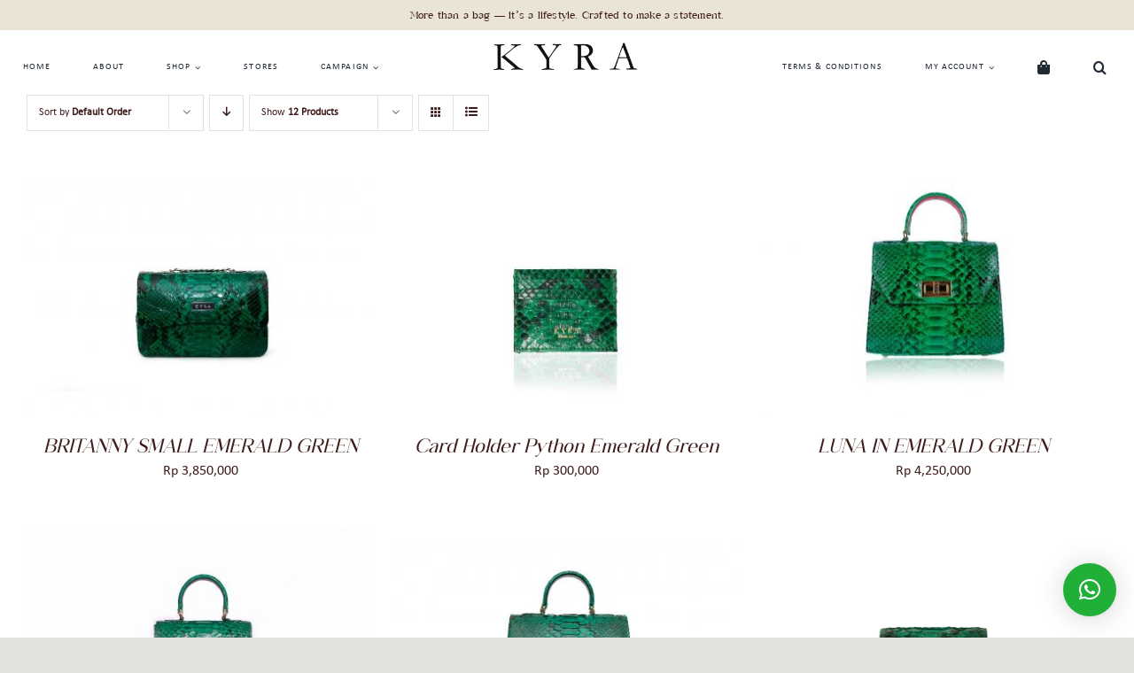

--- FILE ---
content_type: text/html; charset=UTF-8
request_url: https://www.kyracollection.com/product-tag/emerald-green/
body_size: 37457
content:
<!DOCTYPE html>
<html class="avada-html-layout-wide avada-html-header-position-top avada-html-is-archive" lang="en-US" prefix="og: http://ogp.me/ns# fb: http://ogp.me/ns/fb#">
<head>
	<meta http-equiv="X-UA-Compatible" content="IE=edge" />
	<meta http-equiv="Content-Type" content="text/html; charset=utf-8"/>
	<meta name="viewport" content="width=device-width, initial-scale=1" />
	<meta name='robots' content='index, follow, max-image-preview:large, max-snippet:-1, max-video-preview:-1' />
	<style>img:is([sizes="auto" i], [sizes^="auto," i]) { contain-intrinsic-size: 3000px 1500px }</style>
	
	<!-- This site is optimized with the Yoast SEO plugin v26.4 - https://yoast.com/wordpress/plugins/seo/ -->
	<title>EMERALD GREEN Archives - Kyracollection</title>
	<link rel="canonical" href="https://www.kyracollection.com/product-tag/emerald-green/" />
	<meta property="og:locale" content="en_US" />
	<meta property="og:type" content="article" />
	<meta property="og:title" content="EMERALD GREEN Archives - Kyracollection" />
	<meta property="og:url" content="https://www.kyracollection.com/product-tag/emerald-green/" />
	<meta property="og:site_name" content="Kyracollection" />
	<meta name="twitter:card" content="summary_large_image" />
	<script type="application/ld+json" class="yoast-schema-graph">{"@context":"https://schema.org","@graph":[{"@type":"CollectionPage","@id":"https://www.kyracollection.com/product-tag/emerald-green/","url":"https://www.kyracollection.com/product-tag/emerald-green/","name":"EMERALD GREEN Archives - Kyracollection","isPartOf":{"@id":"https://www.kyracollection.com/#website"},"primaryImageOfPage":{"@id":"https://www.kyracollection.com/product-tag/emerald-green/#primaryimage"},"image":{"@id":"https://www.kyracollection.com/product-tag/emerald-green/#primaryimage"},"thumbnailUrl":"https://www.kyracollection.com/wp-content/uploads/2020/11/1-scaled.jpg","breadcrumb":{"@id":"https://www.kyracollection.com/product-tag/emerald-green/#breadcrumb"},"inLanguage":"en-US"},{"@type":"ImageObject","inLanguage":"en-US","@id":"https://www.kyracollection.com/product-tag/emerald-green/#primaryimage","url":"https://www.kyracollection.com/wp-content/uploads/2020/11/1-scaled.jpg","contentUrl":"https://www.kyracollection.com/wp-content/uploads/2020/11/1-scaled.jpg","width":2560,"height":1810},{"@type":"BreadcrumbList","@id":"https://www.kyracollection.com/product-tag/emerald-green/#breadcrumb","itemListElement":[{"@type":"ListItem","position":1,"name":"Home","item":"https://www.kyracollection.com/"},{"@type":"ListItem","position":2,"name":"EMERALD GREEN"}]},{"@type":"WebSite","@id":"https://www.kyracollection.com/#website","url":"https://www.kyracollection.com/","name":"Kyracollection","description":"Modern Bag&#039;s","potentialAction":[{"@type":"SearchAction","target":{"@type":"EntryPoint","urlTemplate":"https://www.kyracollection.com/?s={search_term_string}"},"query-input":{"@type":"PropertyValueSpecification","valueRequired":true,"valueName":"search_term_string"}}],"inLanguage":"en-US"}]}</script>
	<!-- / Yoast SEO plugin. -->


<link rel='dns-prefetch' href='//www.googletagmanager.com' />
<link rel="alternate" type="application/rss+xml" title="Kyracollection &raquo; Feed" href="https://www.kyracollection.com/feed/" />
<link rel="alternate" type="application/rss+xml" title="Kyracollection &raquo; Comments Feed" href="https://www.kyracollection.com/comments/feed/" />
					<link rel="shortcut icon" href="https://www.kyracollection.com/wp-content/uploads/2018/08/cropped-KYRA-01-e1752044658971.png" type="image/x-icon" />
		
		
		
				<link rel="alternate" type="application/rss+xml" title="Kyracollection &raquo; EMERALD GREEN Tag Feed" href="https://www.kyracollection.com/product-tag/emerald-green/feed/" />
				
		<meta property="og:locale" content="en_US"/>
		<meta property="og:type" content="article"/>
		<meta property="og:site_name" content="Kyracollection"/>
		<meta property="og:title" content="EMERALD GREEN Archives - Kyracollection"/>
				<meta property="og:url" content="https://www.kyracollection.com/product/britanny-small-emerald-green/"/>
																				<meta property="og:image" content="https://www.kyracollection.com/wp-content/uploads/2020/11/1-scaled.jpg"/>
		<meta property="og:image:width" content="2560"/>
		<meta property="og:image:height" content="1810"/>
		<meta property="og:image:type" content="image/jpeg"/>
				<style id='if-so-public-dummy-inline-css' type='text/css'>
        .lds-dual-ring {
          display: inline-block;
          width: 16px;
          height: 16px;
        }
        .lds-dual-ring:after {
          content: " ";
          display: block;
          width: 16px;
          height: 16px;
          margin: 0px;
          border-radius: 50%;
          border: 3px solid #000;
          border-color: #000 transparent #000 transparent;
          animation: lds-dual-ring 1.2s linear infinite;
        }
        @keyframes lds-dual-ring {
          0% {
            transform: rotate(0deg);
          }
          100% {
            transform: rotate(360deg);
          }
        }
        /*loader 2*/
        .ifso-logo-loader {
            font-size: 20px;
            width: 64px;
            font-family: sans-serif;
            position: relative;
            height: auto;
            font-weight: 800;
        }
        .ifso-logo-loader:before {
            content: '';
            position: absolute;
            left: 30%;
            top: 36%;
            width: 14px;
            height: 22px;
            clip-path: polygon(100% 50%, 0 0, 0 100%);
            background: #fd5b56;
            animation: spinAndMoveArrow 2s infinite;
            height: 9px;
            width: 7px;
        }
        .ifso-logo-loader:after {
            content: "If So";
            word-spacing: 12px;
        }
        @keyframes spinAndMoveArrow {
                40% {
                    transform: rotate(360deg);
                }
    
                60% {
                    transform: translateX(-5px);
                }
    
                80% {
                    transform: translateX(5px);
                }
    
                100% {
                    transform: translateX(0);
                }
        }
        /*Loader 3 - default content*/
        .ifso-default-content-loader{
            display:inline-block;
        }
        
</style>
<style id='woocommerce-inline-inline-css' type='text/css'>
.woocommerce form .form-row .required { visibility: visible; }
</style>
<link rel='stylesheet' id='brands-styles-css' href='https://www.kyracollection.com/wp-content/plugins/woocommerce/assets/css/brands.css?ver=9.8.6' type='text/css' media='all' />
<link rel='stylesheet' id='fusion-dynamic-css-css' href='https://www.kyracollection.com/wp-content/uploads/fusion-styles/38300e72cc63fba469f2e14467d77c10.min.css?ver=3.13.3' type='text/css' media='all' />
<script type="text/template" id="tmpl-variation-template">
	<div class="woocommerce-variation-description">{{{ data.variation.variation_description }}}</div>
	<div class="woocommerce-variation-price">{{{ data.variation.price_html }}}</div>
	<div class="woocommerce-variation-availability">{{{ data.variation.availability_html }}}</div>
</script>
<script type="text/template" id="tmpl-unavailable-variation-template">
	<p role="alert">Sorry, this product is unavailable. Please choose a different combination.</p>
</script>
<script type="text/javascript" src="https://www.kyracollection.com/wp-includes/js/jquery/jquery.min.js?ver=3.7.1" id="jquery-core-js"></script>
<script type="text/javascript" id="if-so-js-before">
/* <![CDATA[ */
    var nonce = "892d6d20c0";//compat
    var ifso_nonce = "892d6d20c0";
    var ajaxurl = "https://www.kyracollection.com/wp-admin/admin-ajax.php";
    var ifso_page_url = window.location.href;
    var isAnalyticsOn = true;
    var isPageVisitedOn = 0;
    var isVisitCountEnabled = 1;
    var referrer_for_pageload = document.referrer;
    var ifso_attrs_for_ajax = ["ga4","the_content"];
/* ]]> */
</script>
<script type="text/javascript" src="https://www.kyracollection.com/wp-content/plugins/if-so/public/js/if-so-public.js?ver=1.9.4.1" id="if-so-js"></script>
<script type="text/javascript" src="https://www.kyracollection.com/wp-content/plugins/woocommerce/assets/js/jquery-blockui/jquery.blockUI.min.js?ver=2.7.0-wc.9.8.6" id="jquery-blockui-js" data-wp-strategy="defer"></script>
<script type="text/javascript" id="wc-add-to-cart-js-extra">
/* <![CDATA[ */
var wc_add_to_cart_params = {"ajax_url":"\/wp-admin\/admin-ajax.php","wc_ajax_url":"\/?wc-ajax=%%endpoint%%","i18n_view_cart":"View cart","cart_url":"https:\/\/www.kyracollection.com\/shop-2\/shopping-cart\/","is_cart":"","cart_redirect_after_add":"no"};
/* ]]> */
</script>
<script type="text/javascript" src="https://www.kyracollection.com/wp-content/plugins/woocommerce/assets/js/frontend/add-to-cart.min.js?ver=9.8.6" id="wc-add-to-cart-js" defer="defer" data-wp-strategy="defer"></script>
<script type="text/javascript" src="https://www.kyracollection.com/wp-content/plugins/woocommerce/assets/js/js-cookie/js.cookie.min.js?ver=2.1.4-wc.9.8.6" id="js-cookie-js" data-wp-strategy="defer"></script>
<script type="text/javascript" id="if-so-geolocation-js-before">
/* <![CDATA[ */
            var geoOverrideCookieName = 'ifso-geo-override-data';
            var browserLocationCookieName = 'ifso-browser-location-data';
            var requestBrowserLocCookieName = 'ifso-request-browser-location';
/* ]]> */
</script>
<script type="text/javascript" src="https://www.kyracollection.com/wp-content/plugins/if-so-geolocation/assets/js/if-so-geolocation-public.js?ver=6.8.3" id="if-so-geolocation-js"></script>
<script type="text/javascript" src="https://www.kyracollection.com/wp-includes/js/underscore.min.js?ver=1.13.7" id="underscore-js"></script>
<script type="text/javascript" id="wp-util-js-extra">
/* <![CDATA[ */
var _wpUtilSettings = {"ajax":{"url":"\/wp-admin\/admin-ajax.php"}};
/* ]]> */
</script>
<script type="text/javascript" src="https://www.kyracollection.com/wp-includes/js/wp-util.min.js?ver=6.8.3" id="wp-util-js"></script>
<script type="text/javascript" id="wc-add-to-cart-variation-js-extra">
/* <![CDATA[ */
var wc_add_to_cart_variation_params = {"wc_ajax_url":"\/?wc-ajax=%%endpoint%%","i18n_no_matching_variations_text":"Sorry, no products matched your selection. Please choose a different combination.","i18n_make_a_selection_text":"Please select some product options before adding this product to your cart.","i18n_unavailable_text":"Sorry, this product is unavailable. Please choose a different combination.","i18n_reset_alert_text":"Your selection has been reset. Please select some product options before adding this product to your cart."};
/* ]]> */
</script>
<script type="text/javascript" src="https://www.kyracollection.com/wp-content/plugins/woocommerce/assets/js/frontend/add-to-cart-variation.min.js?ver=9.8.6" id="wc-add-to-cart-variation-js" defer="defer" data-wp-strategy="defer"></script>

<!-- Google tag (gtag.js) snippet added by Site Kit -->
<!-- Google Analytics snippet added by Site Kit -->
<script type="text/javascript" src="https://www.googletagmanager.com/gtag/js?id=GT-TNPNTKJ5" id="google_gtagjs-js" async></script>
<script type="text/javascript" id="google_gtagjs-js-after">
/* <![CDATA[ */
window.dataLayer = window.dataLayer || [];function gtag(){dataLayer.push(arguments);}
gtag("set","linker",{"domains":["www.kyracollection.com"]});
gtag("js", new Date());
gtag("set", "developer_id.dZTNiMT", true);
gtag("config", "GT-TNPNTKJ5");
 window._googlesitekit = window._googlesitekit || {}; window._googlesitekit.throttledEvents = []; window._googlesitekit.gtagEvent = (name, data) => { var key = JSON.stringify( { name, data } ); if ( !! window._googlesitekit.throttledEvents[ key ] ) { return; } window._googlesitekit.throttledEvents[ key ] = true; setTimeout( () => { delete window._googlesitekit.throttledEvents[ key ]; }, 5 ); gtag( "event", name, { ...data, event_source: "site-kit" } ); }; 
/* ]]> */
</script>
<link rel="https://api.w.org/" href="https://www.kyracollection.com/wp-json/" /><link rel="alternate" title="JSON" type="application/json" href="https://www.kyracollection.com/wp-json/wp/v2/product_tag/53" /><link rel="EditURI" type="application/rsd+xml" title="RSD" href="https://www.kyracollection.com/xmlrpc.php?rsd" />
<meta name="generator" content="WordPress 6.8.3" />
<meta name="generator" content="WooCommerce 9.8.6" />
<meta name="generator" content="Site Kit by Google 1.166.0" /><meta name="google-site-verification" content="5r5LvU_ZhIZfQjrlPpL6HXXK1ft5AlKjZnw84GM9qtA" /><style type="text/css" id="css-fb-visibility">@media screen and (max-width: 640px){.fusion-no-small-visibility{display:none !important;}body .sm-text-align-center{text-align:center !important;}body .sm-text-align-left{text-align:left !important;}body .sm-text-align-right{text-align:right !important;}body .sm-flex-align-center{justify-content:center !important;}body .sm-flex-align-flex-start{justify-content:flex-start !important;}body .sm-flex-align-flex-end{justify-content:flex-end !important;}body .sm-mx-auto{margin-left:auto !important;margin-right:auto !important;}body .sm-ml-auto{margin-left:auto !important;}body .sm-mr-auto{margin-right:auto !important;}body .fusion-absolute-position-small{position:absolute;top:auto;width:100%;}.awb-sticky.awb-sticky-small{ position: sticky; top: var(--awb-sticky-offset,0); }}@media screen and (min-width: 641px) and (max-width: 1024px){.fusion-no-medium-visibility{display:none !important;}body .md-text-align-center{text-align:center !important;}body .md-text-align-left{text-align:left !important;}body .md-text-align-right{text-align:right !important;}body .md-flex-align-center{justify-content:center !important;}body .md-flex-align-flex-start{justify-content:flex-start !important;}body .md-flex-align-flex-end{justify-content:flex-end !important;}body .md-mx-auto{margin-left:auto !important;margin-right:auto !important;}body .md-ml-auto{margin-left:auto !important;}body .md-mr-auto{margin-right:auto !important;}body .fusion-absolute-position-medium{position:absolute;top:auto;width:100%;}.awb-sticky.awb-sticky-medium{ position: sticky; top: var(--awb-sticky-offset,0); }}@media screen and (min-width: 1025px){.fusion-no-large-visibility{display:none !important;}body .lg-text-align-center{text-align:center !important;}body .lg-text-align-left{text-align:left !important;}body .lg-text-align-right{text-align:right !important;}body .lg-flex-align-center{justify-content:center !important;}body .lg-flex-align-flex-start{justify-content:flex-start !important;}body .lg-flex-align-flex-end{justify-content:flex-end !important;}body .lg-mx-auto{margin-left:auto !important;margin-right:auto !important;}body .lg-ml-auto{margin-left:auto !important;}body .lg-mr-auto{margin-right:auto !important;}body .fusion-absolute-position-large{position:absolute;top:auto;width:100%;}.awb-sticky.awb-sticky-large{ position: sticky; top: var(--awb-sticky-offset,0); }}</style>	<noscript><style>.woocommerce-product-gallery{ opacity: 1 !important; }</style></noscript>
			<script type="text/javascript">
			var doc = document.documentElement;
			doc.setAttribute( 'data-useragent', navigator.userAgent );
		</script>
		
	</head>

<body class="archive tax-product_tag term-emerald-green term-53 wp-theme-Avada theme-Avada woocommerce woocommerce-page woocommerce-no-js fusion-image-hovers fusion-pagination-sizing fusion-button_type-flat fusion-button_span-no fusion-button_gradient-linear avada-image-rollover-circle-no avada-image-rollover-yes avada-image-rollover-direction-fade fusion-body ltr fusion-sticky-header no-tablet-sticky-header no-mobile-sticky-header no-mobile-slidingbar no-mobile-totop fusion-disable-outline fusion-sub-menu-fade mobile-logo-pos-left layout-wide-mode avada-has-boxed-modal-shadow- layout-scroll-offset-full avada-has-zero-margin-offset-top fusion-top-header menu-text-align-center fusion-woo-product-design-clean fusion-woo-shop-page-columns-3 fusion-woo-related-columns-3 fusion-woo-archive-page-columns-3 fusion-woocommerce-equal-heights avada-has-woo-gallery-disabled woo-outofstock-badge-top_bar mobile-menu-design-flyout fusion-show-pagination-text fusion-header-layout-v1 avada-responsive avada-footer-fx-none avada-menu-highlight-style-textcolor fusion-search-form-clean fusion-main-menu-search-dropdown fusion-avatar-circle avada-dropdown-styles avada-blog-layout-grid avada-blog-archive-layout-grid avada-header-shadow-no avada-menu-icon-position-left avada-has-megamenu-shadow avada-has-header-100-width avada-has-pagetitle-bg-full avada-has-breadcrumb-mobile-hidden avada-has-pagetitlebar-retina-bg-image avada-has-titlebar-hide avada-social-full-transparent avada-has-transparent-timeline_color avada-has-pagination-width_height avada-flyout-menu-direction-fade avada-ec-views-v1" data-awb-post-id="2429">
		<a class="skip-link screen-reader-text" href="#content">Skip to content</a>

	<div id="boxed-wrapper">
		
		<div id="wrapper" class="fusion-wrapper">
			<div id="home" style="position:relative;top:-1px;"></div>
												<div class="fusion-tb-header"><div class="fusion-fullwidth fullwidth-box fusion-builder-row-1 fusion-flex-container nonhundred-percent-fullwidth non-hundred-percent-height-scrolling" style="--link_color: var(--awb-color8);--awb-border-radius-top-left:0px;--awb-border-radius-top-right:0px;--awb-border-radius-bottom-right:0px;--awb-border-radius-bottom-left:0px;--awb-padding-top:0%;--awb-padding-bottom:0%;--awb-background-color:var(--awb-color4);--awb-flex-wrap:wrap;" ><div class="fusion-builder-row fusion-row fusion-flex-align-items-flex-start fusion-flex-content-wrap" style="max-width:1248px;margin-left: calc(-4% / 2 );margin-right: calc(-4% / 2 );"><div class="fusion-layout-column fusion_builder_column fusion-builder-column-0 fusion_builder_column_1_1 1_1 fusion-flex-column" style="--awb-bg-size:cover;--awb-width-large:100%;--awb-margin-top-large:0px;--awb-spacing-right-large:1.92%;--awb-margin-bottom-large:0px;--awb-spacing-left-large:1.92%;--awb-width-medium:100%;--awb-order-medium:0;--awb-spacing-right-medium:1.92%;--awb-spacing-left-medium:1.92%;--awb-width-small:100%;--awb-order-small:0;--awb-spacing-right-small:1.92%;--awb-spacing-left-small:1.92%;"><div class="fusion-column-wrapper fusion-column-has-shadow fusion-flex-justify-content-flex-start fusion-content-layout-column"><div class="fusion-title title fusion-title-1 fusion-sep-none fusion-title-center fusion-title-rotating fusion-animate-loop fusion-title-slideInDown fusion-title-size-one" style="--awb-text-color:var(--awb-color8);--awb-margin-top:10px;--awb-margin-bottom:10px;--awb-margin-top-small:10px;--awb-margin-bottom-small:10px;--awb-font-size:12px;"><h1 class="fusion-title-heading title-heading-center fusion-responsive-typography-calculated" style="margin:0;font-size:1em;--fontSize:12;--minFontSize:12;line-height:var(--awb-typography1-line-height);"><span class="fusion-animated-text-prefix"></span> <span class="fusion-animated-texts-wrapper" style="color:var(--awb-color7);text-align: center;" data-length="line" data-minDisplayTime="1200"><span class="fusion-animated-texts"><span data-in-effect="slideInDown" class="fusion-animated-text" data-in-sequence="true" data-out-reverse="true" data-out-effect="slideOutUp">More than a bag — it’s a lifestyle. Crafted to make a statement.</span><span data-in-effect="slideInDown" class="fusion-animated-text" data-in-sequence="true" data-out-reverse="true" data-out-effect="slideOutUp">Timeless Leather. Effortless Elegance.</span><span data-in-effect="slideInDown" class="fusion-animated-text" data-in-sequence="true" data-out-reverse="true" data-out-effect="slideOutUp">Effortless style. Genuine leather, timeless charm.</span></span></span> <span class="fusion-animated-text-postfix"></span></h1></div></div></div></div></div><div class="fusion-fullwidth fullwidth-box fusion-builder-row-2 fusion-flex-container has-pattern-background has-mask-background hundred-percent-fullwidth non-hundred-percent-height-scrolling fusion-no-small-visibility fusion-custom-z-index" style="--awb-border-radius-top-left:0px;--awb-border-radius-top-right:0px;--awb-border-radius-bottom-right:0px;--awb-border-radius-bottom-left:0px;--awb-z-index:999999999;--awb-padding-top:0px;--awb-padding-right:6px;--awb-padding-bottom:10px;--awb-padding-left:0px;--awb-flex-wrap:wrap;" ><div class="fusion-builder-row fusion-row fusion-flex-align-items-flex-start fusion-flex-content-wrap" style="width:104% !important;max-width:104% !important;margin-left: calc(-4% / 2 );margin-right: calc(-4% / 2 );"><div class="fusion-layout-column fusion_builder_column fusion-builder-column-1 fusion_builder_column_2_5 2_5 fusion-flex-column fusion-flex-align-self-stretch" style="--awb-padding-left:12px;--awb-bg-size:cover;--awb-width-large:40%;--awb-margin-top-large:0px;--awb-spacing-right-large:5.28%;--awb-margin-bottom-large:0px;--awb-spacing-left-large:4.8%;--awb-width-medium:100%;--awb-order-medium:0;--awb-spacing-right-medium:1.92%;--awb-spacing-left-medium:1.92%;--awb-width-small:100%;--awb-order-small:0;--awb-spacing-right-small:1.92%;--awb-spacing-left-small:1.92%;"><div class="fusion-column-wrapper fusion-column-has-shadow fusion-flex-justify-content-flex-end fusion-content-layout-column"><nav class="awb-menu awb-menu_row awb-menu_em-hover mobile-mode-collapse-to-button awb-menu_icons-right awb-menu_dc-yes mobile-trigger-fullwidth-off awb-menu_mobile-toggle awb-menu_indent-left mobile-size-full-absolute loading mega-menu-loading awb-menu_desktop awb-menu_dropdown awb-menu_expand-right awb-menu_transition-fade" style="--awb-font-size:10px;--awb-line-height:14px;--awb-gap:20px;--awb-align-items:center;--awb-items-padding-top:14px;--awb-items-padding-right:14px;--awb-items-padding-bottom:14px;--awb-items-padding-left:14px;--awb-letter-spacing:1.1px;--awb-active-color:var(--awb-color7);--awb-active-bg:rgba(234,228,213,0.4);--awb-active-border-color:#344260;--awb-submenu-color:#344260;--awb-submenu-bg:#ffffff;--awb-submenu-sep-color:rgba(240,240,240,0);--awb-submenu-font-size:10px;--awb-submenu-line-height:18px;--awb-submenu-letter-spacing:1.1px;--awb-icons-hover-color:#344260;--awb-main-justify-content:flex-start;--awb-mobile-justify:flex-start;--awb-mobile-caret-left:auto;--awb-mobile-caret-right:0;--awb-box-shadow:2px 10px 20px -6px rgba(234,228,213,0.4);;--awb-fusion-font-family-typography:inherit;--awb-fusion-font-style-typography:normal;--awb-fusion-font-weight-typography:400;--awb-fusion-font-family-submenu-typography:&quot;Rosarivo&quot;;--awb-fusion-font-style-submenu-typography:normal;--awb-fusion-font-weight-submenu-typography:400;--awb-fusion-font-family-mobile-typography:inherit;--awb-fusion-font-style-mobile-typography:normal;--awb-fusion-font-weight-mobile-typography:400;" aria-label="Home Kiri" data-breakpoint="1024" data-count="0" data-transition-type="fade" data-transition-time="300" data-expand="right"><button type="button" class="awb-menu__m-toggle awb-menu__m-toggle_no-text" aria-expanded="false" aria-controls="menu-home-kiri"><span class="awb-menu__m-toggle-inner"><span class="collapsed-nav-text"><span class="screen-reader-text">Toggle Navigation</span></span><span class="awb-menu__m-collapse-icon awb-menu__m-collapse-icon_no-text"><span class="awb-menu__m-collapse-icon-open awb-menu__m-collapse-icon-open_no-text fa-bars fas"></span><span class="awb-menu__m-collapse-icon-close awb-menu__m-collapse-icon-close_no-text fa-times fas"></span></span></span></button><ul id="menu-home-kiri" class="fusion-menu awb-menu__main-ul awb-menu__main-ul_row"><li  id="menu-item-7096"  class="menu-item menu-item-type-post_type menu-item-object-page menu-item-home menu-item-7096 awb-menu__li awb-menu__main-li awb-menu__main-li_regular"  data-item-id="7096"><span class="awb-menu__main-background-default awb-menu__main-background-default_fade"></span><span class="awb-menu__main-background-active awb-menu__main-background-active_fade"></span><a  href="https://www.kyracollection.com/" class="awb-menu__main-a awb-menu__main-a_regular"><span class="menu-text">HOME</span></a></li><li  id="menu-item-244"  class="menu-item menu-item-type-post_type menu-item-object-page menu-item-244 awb-menu__li awb-menu__main-li awb-menu__main-li_regular"  data-item-id="244"><span class="awb-menu__main-background-default awb-menu__main-background-default_fade"></span><span class="awb-menu__main-background-active awb-menu__main-background-active_fade"></span><a  href="https://www.kyracollection.com/aboutdesigners/" class="awb-menu__main-a awb-menu__main-a_regular"><span class="menu-text">ABOUT</span></a></li><li  id="menu-item-7097"  class="menu-item menu-item-type-post_type menu-item-object-page menu-item-has-children menu-item-7097 awb-menu__li awb-menu__main-li awb-menu__main-li_regular"  data-item-id="7097"><span class="awb-menu__main-background-default awb-menu__main-background-default_fade"></span><span class="awb-menu__main-background-active awb-menu__main-background-active_fade"></span><a  href="https://www.kyracollection.com/shop-sidebar/" class="awb-menu__main-a awb-menu__main-a_regular"><span class="menu-text">SHOP</span><span class="awb-menu__open-nav-submenu-hover"></span></a><button type="button" aria-label="Open submenu of SHOP" aria-expanded="false" class="awb-menu__open-nav-submenu_mobile awb-menu__open-nav-submenu_main awb-menu__megamenu_no_children"></button><style>.jarak-icon span.menu-text {
  margin-left: 15px;
}
</style><div class="awb-menu__mega-wrap" id="awb-mega-menu-6525" data-width="viewport_width" style="--awb-megamenu-width:100vw"><div class="fusion-fullwidth fullwidth-box fusion-builder-row-2-1 fusion-flex-container has-pattern-background has-mask-background jarak-icon hundred-percent-fullwidth non-hundred-percent-height-scrolling" style="--awb-border-radius-top-left:0px;--awb-border-radius-top-right:0px;--awb-border-radius-bottom-right:0px;--awb-border-radius-bottom-left:0px;--awb-padding-top:0px;--awb-padding-right:44px;--awb-padding-bottom:0px;--awb-padding-left:44px;--awb-margin-bottom:0px;--awb-background-color:var(--awb-color1);--awb-flex-wrap:wrap;" ><div class="fusion-builder-row fusion-row fusion-flex-align-items-stretch fusion-flex-content-wrap" style="width:104% !important;max-width:104% !important;margin-left: calc(-4% / 2 );margin-right: calc(-4% / 2 );"><div class="fusion-layout-column fusion_builder_column fusion-builder-column-2 fusion_builder_column_1_4 1_4 fusion-flex-column" style="--awb-bg-size:cover;--awb-border-color:var(--awb-color7);--awb-border-top:0;--awb-border-right:0.2px;--awb-border-bottom:0;--awb-border-left:0;--awb-border-style:solid;--awb-width-large:25%;--awb-flex-grow:0;--awb-flex-shrink:0;--awb-margin-top-large:25px;--awb-spacing-right-large:7.68%;--awb-margin-bottom-large:25px;--awb-spacing-left-large:7.68%;--awb-width-medium:100%;--awb-order-medium:0;--awb-flex-grow-medium:0;--awb-flex-shrink-medium:0;--awb-spacing-right-medium:1.92%;--awb-spacing-left-medium:1.92%;--awb-width-small:100%;--awb-order-small:0;--awb-flex-grow-small:0;--awb-flex-shrink-small:0;--awb-spacing-right-small:1.92%;--awb-spacing-left-small:1.92%;"><div class="fusion-column-wrapper fusion-column-has-shadow fusion-flex-justify-content-flex-start fusion-content-layout-column"><div class="fusion-title title fusion-title-2 fusion-sep-none fusion-title-text fusion-title-size-one" style="--awb-text-color:var(--awb-color6);--awb-font-size:14px;"><h1 class="fusion-title-heading title-heading-left fusion-responsive-typography-calculated" style="margin:0;letter-spacing:0.8px;font-size:1em;--fontSize:14;--minFontSize:14;line-height:var(--awb-typography1-line-height);">Bags</h1></div><nav class="awb-submenu awb-submenu_column awb-submenu_em-hover awb-submenu_icons-left awb-submenu_dc-yes awb-submenu_transition-fade awb-submenu_dropdown awb-submenu_expand-right" style="--awb-icons-size:14;--awb-main-justify-content:flex-start;--awb-color:var(--awb-color6);--awb-active-color:var(--awb-color7);--awb-active-bg:rgba(234,228,213,0.4);--awb-icons-color:var(--awb-color6);--awb-icons-hover-color:var(--awb-color7);--awb-items-padding-top:5px;--awb-items-padding-bottom:5px;--awb-font-size:14px;--awb-fusion-font-family-typography:inherit;--awb-fusion-font-style-typography:normal;--awb-fusion-font-weight-typography:400;--awb-fusion-font-family-submenu-typography:inherit;--awb-fusion-font-style-submenu-typography:normal;--awb-fusion-font-weight-submenu-typography:400;" aria-label="Menu" data-count="0" data-transition-type="left" data-transition-time="300" data-breakpoint="0"><ul id="menu-bags" class="fusion-menu awb-submenu__main-ul awb-submenu__main-ul_column"><li  id="menu-item-7333"  class="menu-item menu-item-type-taxonomy menu-item-object-product_cat menu-item-7333 awb-submenu__li awb-submenu__main-li awb-submenu__main-li_regular"  data-item-id="7333"><span class="awb-submenu__main-background-default awb-submenu__main-background-default_left"></span><span class="awb-submenu__main-background-active awb-submenu__main-background-active_left"></span><a  href="https://www.kyracollection.com/product-category/new-arrival/" class="awb-submenu__main-a awb-submenu__main-a_regular"><span class="menu-text">New Arrival</span></a></li><li  id="menu-item-7334"  class="menu-item menu-item-type-taxonomy menu-item-object-product_cat menu-item-7334 awb-submenu__li awb-submenu__main-li awb-submenu__main-li_regular"  data-item-id="7334"><span class="awb-submenu__main-background-default awb-submenu__main-background-default_left"></span><span class="awb-submenu__main-background-active awb-submenu__main-background-active_left"></span><a  href="https://www.kyracollection.com/product-category/best-seller/" class="awb-submenu__main-a awb-submenu__main-a_regular"><span class="menu-text">Best Seller</span></a></li><li  id="menu-item-7335"  class="menu-item menu-item-type-taxonomy menu-item-object-product_cat menu-item-7335 awb-submenu__li awb-submenu__main-li awb-submenu__main-li_regular"  data-item-id="7335"><span class="awb-submenu__main-background-default awb-submenu__main-background-default_left"></span><span class="awb-submenu__main-background-active awb-submenu__main-background-active_left"></span><a  href="https://www.kyracollection.com/product-category/classic-design/" class="awb-submenu__main-a awb-submenu__main-a_regular"><span class="menu-text">Classic Design</span></a></li><li  id="menu-item-7336"  class="menu-item menu-item-type-custom menu-item-object-custom menu-item-7336 awb-submenu__li awb-submenu__main-li awb-submenu__main-li_regular"  data-item-id="7336"><span class="awb-submenu__main-background-default awb-submenu__main-background-default_left"></span><span class="awb-submenu__main-background-active awb-submenu__main-background-active_left"></span><a  href="https://www.kyracollection.com/shop-sidebar/" class="awb-submenu__main-a awb-submenu__main-a_regular"><span class="menu-text">All Product</span></a></li></ul></nav></div></div><div class="fusion-layout-column fusion_builder_column fusion-builder-column-3 fusion_builder_column_1_4 1_4 fusion-flex-column" style="--awb-bg-size:cover;--awb-border-color:var(--awb-color7);--awb-border-top:0;--awb-border-right:0.2px;--awb-border-bottom:0;--awb-border-left:0;--awb-border-style:solid;--awb-width-large:25%;--awb-flex-grow:0;--awb-flex-shrink:0;--awb-margin-top-large:25px;--awb-spacing-right-large:7.68%;--awb-margin-bottom-large:25px;--awb-spacing-left-large:7.68%;--awb-width-medium:100%;--awb-order-medium:0;--awb-flex-grow-medium:0;--awb-flex-shrink-medium:0;--awb-spacing-right-medium:1.92%;--awb-spacing-left-medium:1.92%;--awb-width-small:100%;--awb-order-small:0;--awb-flex-grow-small:0;--awb-flex-shrink-small:0;--awb-spacing-right-small:1.92%;--awb-spacing-left-small:1.92%;"><div class="fusion-column-wrapper fusion-column-has-shadow fusion-flex-justify-content-flex-start fusion-content-layout-column"><div class="fusion-title title fusion-title-3 fusion-sep-none fusion-title-text fusion-title-size-one" style="--awb-text-color:var(--awb-color6);--awb-font-size:14px;"><h1 class="fusion-title-heading title-heading-left fusion-responsive-typography-calculated" style="margin:0;letter-spacing:0.8px;font-size:1em;--fontSize:14;--minFontSize:14;line-height:var(--awb-typography1-line-height);">Shop By</h1></div><nav class="awb-submenu awb-submenu_column awb-submenu_em-hover awb-submenu_icons-left awb-submenu_dc-yes awb-submenu_transition-fade awb-submenu_v-stacked" style="--awb-submenu-items-padding-top:5px;--awb-submenu-items-padding-right:5px;--awb-submenu-items-padding-bottom:5px;--awb-submenu-items-padding-left:30px;--awb-submenu-line-height:15px;--awb-submenu-letter-spacing:1.1px;--awb-icons-size:14;--awb-main-justify-content:flex-start;--awb-color:var(--awb-color6);--awb-active-color:var(--awb-color7);--awb-active-bg:rgba(234,228,213,0.4);--awb-submenu-sep-color:var(--awb-color1);--awb-icons-color:var(--awb-color6);--awb-icons-hover-color:var(--awb-color7);--awb-items-padding-top:5px;--awb-items-padding-bottom:5px;--awb-items-padding-left:5px;--awb-items-padding-right:5px;--awb-font-size:14px;--awb-submenu-items-padding-top:5px;--awb-submenu-items-padding-bottom:5px;--awb-submenu-items-padding-left:30px;--awb-submenu-items-padding-right:5px;--awb-fusion-font-family-typography:inherit;--awb-fusion-font-style-typography:normal;--awb-fusion-font-weight-typography:400;--awb-fusion-font-family-submenu-typography:inherit;--awb-fusion-font-style-submenu-typography:normal;--awb-fusion-font-weight-submenu-typography:400;" aria-label="Menu" data-count="1" data-transition-type="right" data-transition-time="300" data-breakpoint="0"><ul id="menu-shopy-by" class="fusion-menu awb-submenu__main-ul awb-submenu__main-ul_column"><li  id="menu-item-7641"  class="menu-item menu-item-type-taxonomy menu-item-object-product_cat menu-item-has-children menu-item-7641 awb-submenu__li awb-submenu__main-li awb-submenu__main-li_regular"  data-item-id="7641"><span class="awb-submenu__main-background-default awb-submenu__main-background-default_right"></span><span class="awb-submenu__main-background-active awb-submenu__main-background-active_right"></span><a  href="https://www.kyracollection.com/product-category/style/" class="awb-submenu__main-a awb-submenu__main-a_regular"><span class="menu-text">Style</span><span class="awb-submenu__open-nav-submenu-hover"></span></a><button type="button" aria-label="Open submenu of Style" aria-expanded="false" class="awb-submenu__open-nav-submenu_mobile awb-submenu__open-nav-submenu_main"></button><ul class="awb-submenu__sub-ul awb-submenu__sub-ul_main"><li  id="menu-item-7456"  class="menu-item menu-item-type-taxonomy menu-item-object-product_cat menu-item-7456 awb-submenu__li awb-submenu__sub-li" ><a  href="https://www.kyracollection.com/product-category/style/clutch/" class="awb-submenu__sub-a"><span>Clutch Bags</span></a></li><li  id="menu-item-7457"  class="menu-item menu-item-type-taxonomy menu-item-object-product_cat menu-item-7457 awb-submenu__li awb-submenu__sub-li" ><a  href="https://www.kyracollection.com/product-category/style/cross-body-bags/" class="awb-submenu__sub-a"><span>Cross Body Bags</span></a></li><li  id="menu-item-7458"  class="menu-item menu-item-type-taxonomy menu-item-object-product_cat menu-item-7458 awb-submenu__li awb-submenu__sub-li" ><a  href="https://www.kyracollection.com/product-category/style/shoulder-bag/" class="awb-submenu__sub-a"><span>Shoulder Bag</span></a></li><li  id="menu-item-7460"  class="menu-item menu-item-type-taxonomy menu-item-object-product_cat menu-item-7460 awb-submenu__li awb-submenu__sub-li" ><a  href="https://www.kyracollection.com/product-category/style/tote-bags/" class="awb-submenu__sub-a"><span>Tote Bags</span></a></li><li  id="menu-item-7459"  class="menu-item menu-item-type-taxonomy menu-item-object-product_cat menu-item-7459 awb-submenu__li awb-submenu__sub-li" ><a  href="https://www.kyracollection.com/product-category/style/top-handle-bag/" class="awb-submenu__sub-a"><span>Top Handle Bag</span></a></li></ul></li><li  id="menu-item-7329"  class="menu-item menu-item-type-taxonomy menu-item-object-product_cat menu-item-has-children menu-item-7329 awb-submenu__li awb-submenu__main-li awb-submenu__main-li_regular"  data-item-id="7329"><span class="awb-submenu__main-background-default awb-submenu__main-background-default_right"></span><span class="awb-submenu__main-background-active awb-submenu__main-background-active_right"></span><a  href="https://www.kyracollection.com/product-category/materials/" class="awb-submenu__main-a awb-submenu__main-a_regular"><span class="menu-text">Material</span><span class="awb-submenu__open-nav-submenu-hover"></span></a><button type="button" aria-label="Open submenu of Material" aria-expanded="false" class="awb-submenu__open-nav-submenu_mobile awb-submenu__open-nav-submenu_main"></button><ul class="awb-submenu__sub-ul awb-submenu__sub-ul_main"><li  id="menu-item-7636"  class="menu-item menu-item-type-taxonomy menu-item-object-product_cat menu-item-has-children menu-item-7636 awb-submenu__li awb-submenu__sub-li" ><a  href="https://www.kyracollection.com/product-category/materials/exotic-leather/" class="awb-submenu__sub-a"><span>Exotic Leather</span><span class="awb-submenu__open-nav-submenu-hover"></span></a><button type="button" aria-label="Open submenu of Exotic Leather" aria-expanded="false" class="awb-submenu__open-nav-submenu_mobile awb-submenu__open-nav-submenu_sub"></button><ul class="awb-submenu__sub-ul awb-submenu__sub-ul_grand"><li  id="menu-item-7642"  class="menu-item menu-item-type-taxonomy menu-item-object-product_cat menu-item-7642 awb-submenu__li awb-submenu__sub-li" ><a  href="https://www.kyracollection.com/product-category/materials/exotic-leather/crocodile-leather/" class="awb-submenu__sub-a"><span>Crocodile Leather</span></a></li><li  id="menu-item-7643"  class="menu-item menu-item-type-taxonomy menu-item-object-product_cat menu-item-7643 awb-submenu__li awb-submenu__sub-li" ><a  href="https://www.kyracollection.com/product-category/materials/exotic-leather/ostrich-leather/" class="awb-submenu__sub-a"><span>Ostrich Leather</span></a></li><li  id="menu-item-7644"  class="menu-item menu-item-type-taxonomy menu-item-object-product_cat menu-item-7644 awb-submenu__li awb-submenu__sub-li" ><a  href="https://www.kyracollection.com/product-category/materials/exotic-leather/python-leather/" class="awb-submenu__sub-a"><span>python leather</span></a></li><li  id="menu-item-7645"  class="menu-item menu-item-type-taxonomy menu-item-object-product_cat menu-item-7645 awb-submenu__li awb-submenu__sub-li" ><a  href="https://www.kyracollection.com/product-category/materials/exotic-leather/lizard-leather/" class="awb-submenu__sub-a"><span>Lizard Leather</span></a></li></ul></li><li  id="menu-item-7638"  class="menu-item menu-item-type-taxonomy menu-item-object-product_cat menu-item-7638 awb-submenu__li awb-submenu__sub-li" ><a  href="https://www.kyracollection.com/product-category/materials/calf-leather/" class="awb-submenu__sub-a"><span>Common Leather</span></a></li><li  id="menu-item-7637"  class="menu-item menu-item-type-taxonomy menu-item-object-product_cat menu-item-7637 awb-submenu__li awb-submenu__sub-li" ><a  href="https://www.kyracollection.com/product-category/materials/suede-leather/" class="awb-submenu__sub-a"><span>Suede Leather</span></a></li></ul></li><li  id="menu-item-8069"  class="menu-item menu-item-type-post_type menu-item-object-page menu-item-8069 awb-submenu__li awb-submenu__main-li awb-submenu__main-li_regular"  data-item-id="8069"><span class="awb-submenu__main-background-default awb-submenu__main-background-default_right"></span><span class="awb-submenu__main-background-active awb-submenu__main-background-active_right"></span><a  href="https://www.kyracollection.com/shop-by-product/" class="awb-submenu__main-a awb-submenu__main-a_regular"><span class="menu-text">Design</span></a></li><li  id="menu-item-8070"  class="menu-item menu-item-type-post_type menu-item-object-page menu-item-8070 awb-submenu__li awb-submenu__main-li awb-submenu__main-li_regular"  data-item-id="8070"><span class="awb-submenu__main-background-default awb-submenu__main-background-default_right"></span><span class="awb-submenu__main-background-active awb-submenu__main-background-active_right"></span><a  href="https://www.kyracollection.com/shop-by-collection/" class="awb-submenu__main-a awb-submenu__main-a_regular"><span class="menu-text">Collection</span></a></li></ul></nav></div></div><div class="fusion-layout-column fusion_builder_column fusion-builder-column-4 fusion_builder_column_1_4 1_4 fusion-flex-column" style="--awb-bg-size:cover;--awb-border-color:var(--awb-color7);--awb-border-top:0;--awb-border-right:0.2px;--awb-border-bottom:0;--awb-border-left:0;--awb-border-style:solid;--awb-width-large:25%;--awb-flex-grow:0;--awb-flex-shrink:0;--awb-margin-top-large:25px;--awb-spacing-right-large:7.68%;--awb-margin-bottom-large:25px;--awb-spacing-left-large:7.68%;--awb-width-medium:100%;--awb-order-medium:0;--awb-flex-grow-medium:0;--awb-flex-shrink-medium:0;--awb-spacing-right-medium:1.92%;--awb-spacing-left-medium:1.92%;--awb-width-small:100%;--awb-order-small:0;--awb-flex-grow-small:0;--awb-flex-shrink-small:0;--awb-spacing-right-small:1.92%;--awb-spacing-left-small:1.92%;"><div class="fusion-column-wrapper fusion-column-has-shadow fusion-flex-justify-content-flex-start fusion-content-layout-column"><div class="fusion-title title fusion-title-4 fusion-sep-none fusion-title-text fusion-title-size-one" style="--awb-text-color:var(--awb-color6);--awb-font-size:14px;"><h1 class="fusion-title-heading title-heading-left fusion-responsive-typography-calculated" style="margin:0;letter-spacing:0.8px;font-size:1em;--fontSize:14;--minFontSize:14;line-height:var(--awb-typography1-line-height);">Others</h1></div><nav class="awb-submenu awb-submenu_column awb-submenu_em-hover awb-submenu_icons-left awb-submenu_dc-yes awb-submenu_transition-fade awb-submenu_dropdown awb-submenu_expand-right" style="--awb-submenu-letter-spacing:1.1px;--awb-icons-size:14;--awb-main-justify-content:flex-start;--awb-color:var(--awb-color6);--awb-active-color:var(--awb-color7);--awb-icons-color:var(--awb-color6);--awb-icons-hover-color:var(--awb-color7);--awb-items-padding-bottom:10px;--awb-font-size:14px;--awb-submenu-font-size:10px;--awb-fusion-font-family-typography:inherit;--awb-fusion-font-style-typography:normal;--awb-fusion-font-weight-typography:400;--awb-fusion-font-family-submenu-typography:&quot;Rosarivo&quot;;--awb-fusion-font-style-submenu-typography:normal;--awb-fusion-font-weight-submenu-typography:400;" aria-label="Menu" data-count="2" data-transition-type="fade" data-transition-time="300" data-breakpoint="0"><ul id="menu-others" class="fusion-menu awb-submenu__main-ul awb-submenu__main-ul_column"><li  id="menu-item-7331"  class="menu-item menu-item-type-taxonomy menu-item-object-product_cat menu-item-7331 awb-submenu__li awb-submenu__main-li awb-submenu__main-li_regular"  data-item-id="7331"><span class="awb-submenu__main-background-default awb-submenu__main-background-default_fade"></span><span class="awb-submenu__main-background-active awb-submenu__main-background-active_fade"></span><a  href="https://www.kyracollection.com/product-category/small-leather-goods/" class="awb-submenu__main-a awb-submenu__main-a_regular"><span class="menu-text">Small Leather Goods</span></a></li><li  id="menu-item-7332"  class="menu-item menu-item-type-taxonomy menu-item-object-product_cat menu-item-7332 awb-submenu__li awb-submenu__main-li awb-submenu__main-li_regular"  data-item-id="7332"><span class="awb-submenu__main-background-default awb-submenu__main-background-default_fade"></span><span class="awb-submenu__main-background-active awb-submenu__main-background-active_fade"></span><a  href="https://www.kyracollection.com/product-category/kyra-atelier/" class="awb-submenu__main-a awb-submenu__main-a_regular"><span class="menu-text">Kyra Atelier</span></a></li></ul></nav></div></div><div class="fusion-layout-column fusion_builder_column fusion-builder-column-5 fusion_builder_column_1_4 1_4 fusion-flex-column" style="--awb-bg-size:cover;--awb-width-large:25%;--awb-flex-grow:0;--awb-flex-shrink:0;--awb-margin-top-large:25px;--awb-spacing-right-large:7.68%;--awb-margin-bottom-large:25px;--awb-spacing-left-large:7.68%;--awb-width-medium:100%;--awb-order-medium:0;--awb-flex-grow-medium:0;--awb-flex-shrink-medium:0;--awb-spacing-right-medium:1.92%;--awb-spacing-left-medium:1.92%;--awb-width-small:100%;--awb-order-small:0;--awb-flex-grow-small:0;--awb-flex-shrink-small:0;--awb-spacing-right-small:1.92%;--awb-spacing-left-small:1.92%;"><div class="fusion-column-wrapper fusion-column-has-shadow fusion-flex-justify-content-flex-start fusion-content-layout-column"><div class="fusion-image-element " style="--awb-caption-title-font-family:var(--h2_typography-font-family);--awb-caption-title-font-weight:var(--h2_typography-font-weight);--awb-caption-title-font-style:var(--h2_typography-font-style);--awb-caption-title-size:var(--h2_typography-font-size);--awb-caption-title-transform:var(--h2_typography-text-transform);--awb-caption-title-line-height:var(--h2_typography-line-height);--awb-caption-title-letter-spacing:var(--h2_typography-letter-spacing);"><span class=" fusion-imageframe imageframe-none imageframe-1 hover-type-none"><img fetchpriority="high" decoding="async" width="2560" height="2560" title="1 (48)" src="https://www.kyracollection.com/wp-content/uploads/2025/08/1-48-scaled.jpg" data-orig-src="https://www.kyracollection.com/wp-content/uploads/2025/08/1-48-scaled.jpg" alt class="lazyload img-responsive wp-image-7208" srcset="data:image/svg+xml,%3Csvg%20xmlns%3D%27http%3A%2F%2Fwww.w3.org%2F2000%2Fsvg%27%20width%3D%272560%27%20height%3D%272560%27%20viewBox%3D%270%200%202560%202560%27%3E%3Crect%20width%3D%272560%27%20height%3D%272560%27%20fill-opacity%3D%220%22%2F%3E%3C%2Fsvg%3E" data-srcset="https://www.kyracollection.com/wp-content/uploads/2025/08/1-48-200x200.jpg 200w, https://www.kyracollection.com/wp-content/uploads/2025/08/1-48-400x400.jpg 400w, https://www.kyracollection.com/wp-content/uploads/2025/08/1-48-600x600.jpg 600w, https://www.kyracollection.com/wp-content/uploads/2025/08/1-48-800x800.jpg 800w, https://www.kyracollection.com/wp-content/uploads/2025/08/1-48-1200x1200.jpg 1200w, https://www.kyracollection.com/wp-content/uploads/2025/08/1-48-scaled.jpg 2560w" data-sizes="auto" data-orig-sizes="(max-width: 1024px) 100vw, (max-width: 640px) 100vw, 400px" /></span></div><div ><a class="fusion-button button-flat fusion-button-default-size button-custom fusion-button-default button-1 fusion-button-default-span fusion-button-default-type" style="--button_accent_color:var(--awb-color1);--button_accent_hover_color:var(--awb-color1);--button_border_hover_color:var(--awb-color1);--button_gradient_top_color:var(--awb-color7);--button_gradient_bottom_color:var(--awb-color7);--button_gradient_top_color_hover:hsla(var(--awb-color8-h),var(--awb-color8-s),var(--awb-color8-l),calc(var(--awb-color8-a) - 8%));--button_gradient_bottom_color_hover:hsla(var(--awb-color8-h),var(--awb-color8-s),var(--awb-color8-l),calc(var(--awb-color8-a) - 8%));--button_font_size:14px;--button_typography-font-family:&quot;Caviar Dreams&quot;;--button_typography-font-style:normal;--button_typography-font-weight:400;--button_margin-top:14px;" target="_self" href="https://www.kyracollection.com/shop-sidebar/"><span class="fusion-button-text awb-button__text awb-button__text--default">All product</span></a></div></div></div></div></div>
</div></li><li  id="menu-item-791"  class="menu-item menu-item-type-post_type menu-item-object-page menu-item-791 awb-menu__li awb-menu__main-li awb-menu__main-li_regular"  data-item-id="791"><span class="awb-menu__main-background-default awb-menu__main-background-default_fade"></span><span class="awb-menu__main-background-active awb-menu__main-background-active_fade"></span><a  href="https://www.kyracollection.com/store/" class="awb-menu__main-a awb-menu__main-a_regular"><span class="menu-text">STORES</span></a></li><li  id="menu-item-7804"  class="menu-item menu-item-type-custom menu-item-object-custom menu-item-has-children menu-item-7804 awb-menu__li awb-menu__main-li awb-menu__main-li_regular"  data-item-id="7804"><span class="awb-menu__main-background-default awb-menu__main-background-default_fade"></span><span class="awb-menu__main-background-active awb-menu__main-background-active_fade"></span><a  href="#" class="awb-menu__main-a awb-menu__main-a_regular"><span class="menu-text">CAMPAIGN</span><span class="awb-menu__open-nav-submenu-hover"></span></a><button type="button" aria-label="Open submenu of CAMPAIGN" aria-expanded="false" class="awb-menu__open-nav-submenu_mobile awb-menu__open-nav-submenu_main"></button><ul class="awb-menu__sub-ul awb-menu__sub-ul_main"><li  id="menu-item-226"  class="menu-item menu-item-type-post_type menu-item-object-page menu-item-226 awb-menu__li awb-menu__sub-li" ><a  href="https://www.kyracollection.com/campaign/" class="awb-menu__sub-a"><span>Campaign Collections</span></a></li><li  id="menu-item-268"  class="menu-item menu-item-type-post_type menu-item-object-page menu-item-268 awb-menu__li awb-menu__sub-li" ><a  href="https://www.kyracollection.com/kyras-woman/" class="awb-menu__sub-a"><span>KYRA’s Woman</span></a></li></ul></li></ul></nav></div></div><div class="fusion-layout-column fusion_builder_column fusion-builder-column-6 fusion_builder_column_1_5 1_5 fusion-flex-column" style="--awb-bg-size:cover;--awb-width-large:20%;--awb-flex-grow:0;--awb-flex-shrink:0;--awb-margin-top-large:0px;--awb-spacing-right-large:0%;--awb-margin-bottom-large:0px;--awb-spacing-left-large:0%;--awb-width-medium:100%;--awb-order-medium:0;--awb-flex-grow-medium:0;--awb-flex-shrink-medium:0;--awb-spacing-right-medium:1.92%;--awb-spacing-left-medium:1.92%;--awb-width-small:100%;--awb-order-small:0;--awb-flex-grow-small:0;--awb-flex-shrink-small:0;--awb-spacing-right-small:1.92%;--awb-spacing-left-small:1.92%;"><div class="fusion-column-wrapper fusion-column-has-shadow fusion-flex-justify-content-flex-start fusion-content-layout-column"><div class="fusion-image-element " style="text-align:center;--awb-max-width:180px;--awb-caption-title-font-family:var(--h2_typography-font-family);--awb-caption-title-font-weight:var(--h2_typography-font-weight);--awb-caption-title-font-style:var(--h2_typography-font-style);--awb-caption-title-size:var(--h2_typography-font-size);--awb-caption-title-transform:var(--h2_typography-text-transform);--awb-caption-title-line-height:var(--h2_typography-line-height);--awb-caption-title-letter-spacing:var(--h2_typography-letter-spacing);"><span class=" fusion-imageframe imageframe-none imageframe-2 hover-type-none"><a class="fusion-no-lightbox" href="https://kyracollection.com" target="_self" aria-label="KYRA-logo"><img decoding="async" width="2480" height="866" alt="KYRA" src="data:image/svg+xml,%3Csvg%20xmlns%3D%27http%3A%2F%2Fwww.w3.org%2F2000%2Fsvg%27%20width%3D%272480%27%20height%3D%27866%27%20viewBox%3D%270%200%202480%20866%27%3E%3Crect%20width%3D%272480%27%20height%3D%27866%27%20fill-opacity%3D%220%22%2F%3E%3C%2Fsvg%3E" data-orig-src="https://www.kyracollection.com/wp-content/uploads/2018/08/KYRA-01.png" class="lazyload img-responsive wp-image-71"/></a></span></div></div></div><div class="fusion-layout-column fusion_builder_column fusion-builder-column-7 fusion_builder_column_2_5 2_5 fusion-flex-column fusion-flex-align-self-stretch" style="--awb-padding-right:10px;--awb-bg-size:cover;--awb-width-large:40%;--awb-flex-grow:0;--awb-flex-shrink:0;--awb-margin-top-large:0px;--awb-spacing-right-large:4.8%;--awb-margin-bottom-large:0px;--awb-spacing-left-large:5.28%;--awb-width-medium:100%;--awb-order-medium:0;--awb-flex-grow-medium:0;--awb-flex-shrink-medium:0;--awb-spacing-right-medium:1.92%;--awb-spacing-left-medium:1.92%;--awb-width-small:100%;--awb-order-small:0;--awb-flex-grow-small:0;--awb-flex-shrink-small:0;--awb-spacing-right-small:1.92%;--awb-spacing-left-small:1.92%;"><div class="fusion-column-wrapper fusion-column-has-shadow fusion-flex-justify-content-flex-end fusion-content-layout-column"><nav class="awb-menu awb-menu_row awb-menu_em-hover mobile-mode-collapse-to-button awb-menu_icons-right awb-menu_dc-yes mobile-trigger-fullwidth-off awb-menu_mobile-toggle awb-menu_indent-left mobile-size-full-absolute loading mega-menu-loading awb-menu_desktop awb-menu_dropdown awb-menu_expand-right awb-menu_transition-fade" style="--awb-font-size:10px;--awb-line-height:14px;--awb-gap:20px;--awb-align-items:center;--awb-justify-content:flex-end;--awb-items-padding-top:14px;--awb-items-padding-right:14px;--awb-items-padding-bottom:14px;--awb-items-padding-left:14px;--awb-letter-spacing:1.1px;--awb-active-color:var(--awb-color7);--awb-active-bg:rgba(234,228,213,0.4);--awb-active-border-color:#344260;--awb-submenu-color:#344260;--awb-submenu-bg:#ffffff;--awb-submenu-sep-color:rgba(240,240,240,0);--awb-submenu-font-size:10px;--awb-submenu-line-height:18px;--awb-submenu-letter-spacing:1.1px;--awb-icons-hover-color:#344260;--awb-main-justify-content:flex-start;--awb-mobile-justify:flex-start;--awb-mobile-caret-left:auto;--awb-mobile-caret-right:0;--awb-box-shadow:2px 10px 20px -6px rgba(234,228,213,0.4);;--awb-fusion-font-family-typography:inherit;--awb-fusion-font-style-typography:normal;--awb-fusion-font-weight-typography:400;--awb-fusion-font-family-submenu-typography:&quot;Rosarivo&quot;;--awb-fusion-font-style-submenu-typography:normal;--awb-fusion-font-weight-submenu-typography:400;--awb-fusion-font-family-mobile-typography:inherit;--awb-fusion-font-style-mobile-typography:normal;--awb-fusion-font-weight-mobile-typography:400;" aria-label="Home Kanan" data-breakpoint="1024" data-count="1" data-transition-type="fade" data-transition-time="300" data-expand="right"><div class="awb-menu__search-overlay">		<form role="search" class="searchform fusion-search-form  fusion-live-search fusion-search-form-clean" method="get" action="https://www.kyracollection.com/">
			<div class="fusion-search-form-content">

				
				<div class="fusion-search-field search-field">
					<label><span class="screen-reader-text">Search for:</span>
													<input type="search" class="s fusion-live-search-input" name="s" id="fusion-live-search-input-0" autocomplete="off" placeholder="Search..." required aria-required="true" aria-label="Search..."/>
											</label>
				</div>
				<div class="fusion-search-button search-button">
					<input type="submit" class="fusion-search-submit searchsubmit" aria-label="Search" value="&#xf002;" />
										<div class="fusion-slider-loading"></div>
									</div>

				
			</div>


							<div class="fusion-search-results-wrapper"><div class="fusion-search-results"></div></div>
			
		</form>
		<div class="fusion-search-spacer"></div><a href="#" role="button" aria-label="Close Search" class="fusion-close-search"></a></div><button type="button" class="awb-menu__m-toggle awb-menu__m-toggle_no-text" aria-expanded="false" aria-controls="menu-home-kanan"><span class="awb-menu__m-toggle-inner"><span class="collapsed-nav-text"><span class="screen-reader-text">Toggle Navigation</span></span><span class="awb-menu__m-collapse-icon awb-menu__m-collapse-icon_no-text"><span class="awb-menu__m-collapse-icon-open awb-menu__m-collapse-icon-open_no-text fa-bars fas"></span><span class="awb-menu__m-collapse-icon-close awb-menu__m-collapse-icon-close_no-text fa-times fas"></span></span></span></button><ul id="menu-home-kanan" class="fusion-menu awb-menu__main-ul awb-menu__main-ul_row"><li  id="menu-item-7254"  class="menu-item menu-item-type-post_type menu-item-object-page menu-item-7254 awb-menu__li awb-menu__main-li awb-menu__main-li_regular"  data-item-id="7254"><span class="awb-menu__main-background-default awb-menu__main-background-default_fade"></span><span class="awb-menu__main-background-active awb-menu__main-background-active_fade"></span><a  href="https://www.kyracollection.com/terms-condition/" class="awb-menu__main-a awb-menu__main-a_regular"><span class="menu-text">TERMS &#038; CONDITIONS</span></a></li><li  id="menu-item-7256"  class="menu-item menu-item-type-post_type menu-item-object-page menu-item-has-children menu-item-7256 awb-menu__li awb-menu__main-li awb-menu__main-li_regular"  data-item-id="7256"><span class="awb-menu__main-background-default awb-menu__main-background-default_fade"></span><span class="awb-menu__main-background-active awb-menu__main-background-active_fade"></span><a  href="https://www.kyracollection.com/my-account/" class="awb-menu__main-a awb-menu__main-a_regular"><span class="menu-text">MY ACCOUNT</span><span class="awb-menu__open-nav-submenu-hover"></span></a><button type="button" aria-label="Open submenu of MY ACCOUNT" aria-expanded="false" class="awb-menu__open-nav-submenu_mobile awb-menu__open-nav-submenu_main"></button><ul class="awb-menu__sub-ul awb-menu__sub-ul_main"><li  id="menu-item-7258"  class="menu-item menu-item-type-post_type menu-item-object-page menu-item-7258 awb-menu__li awb-menu__sub-li" ><a  href="https://www.kyracollection.com/cart/" class="awb-menu__sub-a"><span>Cart</span></a></li><li  id="menu-item-7260"  class="menu-item menu-item-type-post_type menu-item-object-page menu-item-7260 awb-menu__li awb-menu__sub-li" ><a  href="https://www.kyracollection.com/checkout/" class="awb-menu__sub-a"><span>Checkout</span></a></li></ul></li><li  id="menu-item-7263"  class="menu-item menu-item-type-custom menu-item-object-custom empty-cart fusion-widget-cart fusion-menu-cart avada-main-menu-cart fusion-menu-cart-hide-empty-counter fusion-counter-badge menu-item-7263 awb-menu__li awb-menu__main-li awb-menu__main-li_regular"  data-item-id="7263"><span class="awb-menu__main-background-default awb-menu__main-background-default_fade"></span><span class="awb-menu__main-background-active awb-menu__main-background-active_fade"></span><a href="https://www.kyracollection.com/shop-2/shopping-cart/" class="awb-menu__main-a awb-menu__main-a_regular awb-menu__main-a_icon-only fusion-flex-link"><span class="menu-text menu-text_no-desktop">WooCommerce Cart</span><span class="awb-menu__i awb-menu__i_main"><i class="glyphicon fa-shopping-bag fas" aria-hidden="true"></i></span><span class="fusion-widget-cart-number" style="background-color:var(--awb-color1);border-color:var(--awb-color1);color:var(--awb-color8);" data-digits="1" data-cart-count="0">0</span><span class="awb-menu__open-nav-submenu-hover"></span></a><ul class="awb-menu__sub-ul awb-menu__sub-ul_main sub-menu avada-custom-menu-item-contents fusion-menu-cart-items avada-custom-menu-item-contents-empty"></ul></li><li  id="menu-item-7264"  class="menu-item menu-item-type-custom menu-item-object-custom custom-menu-search awb-menu__li_search-overlay menu-item-7264 awb-menu__li awb-menu__main-li awb-menu__main-li_regular"  data-item-id="7264"><span class="awb-menu__main-background-default awb-menu__main-background-default_fade"></span><span class="awb-menu__main-background-active awb-menu__main-background-active_fade"></span><a class="awb-menu__main-a awb-menu__main-a_regular fusion-main-menu-icon awb-menu__overlay-search-trigger trigger-overlay" href="#" aria-label="Search" data-title="Search" title="Search" role="button" aria-expanded="false"></a><div class="awb-menu__search-inline awb-menu__search-inline_no-desktop">		<form role="search" class="searchform fusion-search-form  fusion-live-search fusion-search-form-clean" method="get" action="https://www.kyracollection.com/">
			<div class="fusion-search-form-content">

				
				<div class="fusion-search-field search-field">
					<label><span class="screen-reader-text">Search for:</span>
													<input type="search" class="s fusion-live-search-input" name="s" id="fusion-live-search-input-0" autocomplete="off" placeholder="Search..." required aria-required="true" aria-label="Search..."/>
											</label>
				</div>
				<div class="fusion-search-button search-button">
					<input type="submit" class="fusion-search-submit searchsubmit" aria-label="Search" value="&#xf002;" />
										<div class="fusion-slider-loading"></div>
									</div>

				
			</div>


							<div class="fusion-search-results-wrapper"><div class="fusion-search-results"></div></div>
			
		</form>
		<div class="fusion-search-spacer"></div><a href="#" role="button" aria-label="Close Search" class="fusion-close-search"></a></div></li></ul></nav></div></div></div></div><div class="fusion-fullwidth fullwidth-box fusion-builder-row-3 fusion-flex-container has-pattern-background has-mask-background nonhundred-percent-fullwidth non-hundred-percent-height-scrolling fusion-no-medium-visibility fusion-no-large-visibility" style="--awb-border-sizes-bottom:0;--awb-border-color:var(--awb-color7);--awb-border-radius-top-left:0px;--awb-border-radius-top-right:0px;--awb-border-radius-bottom-right:0px;--awb-border-radius-bottom-left:0px;--awb-padding-top-small:0px;--awb-padding-right-small:0px;--awb-padding-bottom-small:0px;--awb-padding-left-small:0px;--awb-flex-wrap:wrap;" ><div class="fusion-builder-row fusion-row fusion-flex-align-items-flex-start fusion-flex-content-wrap" style="max-width:1248px;margin-left: calc(-4% / 2 );margin-right: calc(-4% / 2 );"><div class="fusion-layout-column fusion_builder_column fusion-builder-column-8 fusion_builder_column_1_1 1_1 fusion-flex-column fusion-flex-align-self-stretch" style="--awb-bg-size:cover;--awb-width-large:100%;--awb-flex-grow:0;--awb-flex-shrink:0;--awb-margin-top-large:25px;--awb-spacing-right-large:1.92%;--awb-margin-bottom-large:25px;--awb-spacing-left-large:1.92%;--awb-width-medium:100%;--awb-order-medium:0;--awb-flex-grow-medium:0;--awb-flex-shrink-medium:0;--awb-spacing-right-medium:1.92%;--awb-spacing-left-medium:1.92%;--awb-width-small:33.333333333333%;--awb-order-small:0;--awb-flex-grow-small:0;--awb-flex-shrink-small:0;--awb-margin-top-small:0px;--awb-spacing-right-small:0%;--awb-margin-bottom-small:0px;--awb-spacing-left-small:0%;"><div class="fusion-column-wrapper fusion-column-has-shadow fusion-flex-justify-content-center fusion-content-layout-column"><a class="fb-icon-element-1 fb-icon-element fontawesome-icon fa-align-justify fas circle-yes fusion-text-flow fusion-link" style="--awb-iconcolor:#000000;--awb-iconcolor-hover:#000000;--awb-circlecolor:var(--awb-color1);--awb-circlecolor-hover:var(--awb-color1);--awb-circlebordersize:1px;--awb-font-size:19.36px;--awb-width:38.72px;--awb-height:38.72px;--awb-line-height:36.72px;--awb-margin-bottom:5%;--awb-margin-left:30px;" href="#awb-open-oc__8140" target="_self" aria-label="Link to #awb-open-oc__8140"></a></div></div><div class="fusion-layout-column fusion_builder_column fusion-builder-column-9 fusion_builder_column_1_1 1_1 fusion-flex-column fusion-flex-align-self-stretch" style="--awb-bg-size:cover;--awb-width-large:100%;--awb-flex-grow:0;--awb-flex-shrink:0;--awb-margin-top-large:25px;--awb-spacing-right-large:1.92%;--awb-margin-bottom-large:25px;--awb-spacing-left-large:1.92%;--awb-width-medium:100%;--awb-order-medium:0;--awb-flex-grow-medium:0;--awb-flex-shrink-medium:0;--awb-spacing-right-medium:1.92%;--awb-spacing-left-medium:1.92%;--awb-width-small:33.333333333333%;--awb-order-small:0;--awb-flex-grow-small:0;--awb-flex-shrink-small:0;--awb-margin-top-small:0px;--awb-spacing-right-small:6.336%;--awb-margin-bottom-small:0px;--awb-spacing-left-small:6.336%;"><div class="fusion-column-wrapper fusion-column-has-shadow fusion-flex-justify-content-center fusion-content-layout-column"><div class="fusion-image-element sm-text-align-center" style="--awb-max-width:180px;--awb-caption-title-font-family:var(--h2_typography-font-family);--awb-caption-title-font-weight:var(--h2_typography-font-weight);--awb-caption-title-font-style:var(--h2_typography-font-style);--awb-caption-title-size:var(--h2_typography-font-size);--awb-caption-title-transform:var(--h2_typography-text-transform);--awb-caption-title-line-height:var(--h2_typography-line-height);--awb-caption-title-letter-spacing:var(--h2_typography-letter-spacing);"><span class=" fusion-imageframe imageframe-none imageframe-3 hover-type-none"><a class="fusion-no-lightbox" href="https://kyracollection.com" target="_self" aria-label="KYRA-logo"><img decoding="async" width="2480" height="866" alt="KYRA" src="data:image/svg+xml,%3Csvg%20xmlns%3D%27http%3A%2F%2Fwww.w3.org%2F2000%2Fsvg%27%20width%3D%272480%27%20height%3D%27866%27%20viewBox%3D%270%200%202480%20866%27%3E%3Crect%20width%3D%272480%27%20height%3D%27866%27%20fill-opacity%3D%220%22%2F%3E%3C%2Fsvg%3E" data-orig-src="https://www.kyracollection.com/wp-content/uploads/2018/08/KYRA-01.png" class="lazyload img-responsive wp-image-71"/></a></span></div></div></div><div class="fusion-layout-column fusion_builder_column fusion-builder-column-10 fusion_builder_column_1_6 1_6 fusion-flex-column fusion-flex-align-self-stretch" style="--awb-bg-size:cover;--awb-width-large:16.666666666667%;--awb-flex-grow:0;--awb-flex-shrink:0;--awb-margin-top-large:25px;--awb-spacing-right-large:11.52%;--awb-margin-bottom-large:25px;--awb-spacing-left-large:11.52%;--awb-width-medium:100%;--awb-order-medium:0;--awb-flex-grow-medium:0;--awb-flex-shrink-medium:0;--awb-spacing-right-medium:1.92%;--awb-spacing-left-medium:1.92%;--awb-width-small:16.666666666667%;--awb-order-small:0;--awb-flex-grow-small:0;--awb-flex-shrink-small:0;--awb-margin-top-small:0px;--awb-spacing-right-small:11.52%;--awb-margin-bottom-small:0px;--awb-spacing-left-small:11.52%;"><div class="fusion-column-wrapper fusion-column-has-shadow fusion-flex-justify-content-center fusion-content-layout-column"><a class="fb-icon-element-2 fb-icon-element fontawesome-icon fa-search fas circle-yes fusion-text-flow fusion-link" style="--awb-iconcolor:#000000;--awb-iconcolor-hover:#000000;--awb-circlecolor:var(--awb-color1);--awb-circlecolor-hover:var(--awb-color1);--awb-circlebordersize:1px;--awb-font-size:16.72px;--awb-width:33.44px;--awb-height:33.44px;--awb-line-height:31.44px;--awb-sm-align-self:flex-start;--awb-margin-bottom:5%;--awb-margin-left:10px;" href="#awb-open-oc__8563" target="_self" aria-label="Link to #awb-open-oc__8563"></a></div></div><div class="fusion-layout-column fusion_builder_column fusion-builder-column-11 fusion_builder_column_1_6 1_6 fusion-flex-column" style="--awb-bg-size:cover;--awb-width-large:16.666666666667%;--awb-flex-grow:0;--awb-flex-shrink:0;--awb-margin-top-large:25px;--awb-spacing-right-large:11.52%;--awb-margin-bottom-large:25px;--awb-spacing-left-large:11.52%;--awb-width-medium:100%;--awb-order-medium:0;--awb-flex-grow-medium:0;--awb-flex-shrink-medium:0;--awb-spacing-right-medium:1.92%;--awb-spacing-left-medium:1.92%;--awb-width-small:16.666666666667%;--awb-order-small:0;--awb-flex-grow-small:0;--awb-flex-shrink-small:0;--awb-margin-top-small:0px;--awb-spacing-right-small:11.52%;--awb-margin-bottom-small:0px;--awb-spacing-left-small:11.52%;"><div class="fusion-column-wrapper fusion-column-has-shadow fusion-flex-justify-content-flex-start fusion-content-layout-column"><nav class="awb-menu awb-menu_row awb-menu_em-hover mobile-mode-collapse-to-button awb-menu_icons-left awb-menu_dc-yes mobile-trigger-fullwidth-off awb-menu_mobile-toggle awb-menu_indent-left mobile-size-full-absolute loading mega-menu-loading awb-menu_desktop awb-menu_dropdown awb-menu_expand-right awb-menu_transition-fade" style="--awb-active-color:var(--awb-color8);--awb-main-justify-content:flex-start;--awb-mobile-justify:flex-start;--awb-mobile-caret-left:auto;--awb-mobile-caret-right:0;--awb-fusion-font-family-typography:inherit;--awb-fusion-font-style-typography:normal;--awb-fusion-font-weight-typography:400;--awb-fusion-font-family-submenu-typography:inherit;--awb-fusion-font-style-submenu-typography:normal;--awb-fusion-font-weight-submenu-typography:400;--awb-fusion-font-family-mobile-typography:inherit;--awb-fusion-font-style-mobile-typography:normal;--awb-fusion-font-weight-mobile-typography:400;" aria-label="Cart" data-breakpoint="0" data-count="2" data-transition-type="fade" data-transition-time="300" data-expand="right"><ul id="menu-cart" class="fusion-menu awb-menu__main-ul awb-menu__main-ul_row"><li  id="menu-item-6621"  class="menu-item menu-item-type-custom menu-item-object-custom empty-cart fusion-widget-cart fusion-menu-cart avada-main-menu-cart fusion-menu-cart-hide-empty-counter fusion-counter-badge menu-item-6621 awb-menu__li awb-menu__main-li awb-menu__main-li_regular"  data-item-id="6621"><span class="awb-menu__main-background-default awb-menu__main-background-default_fade"></span><span class="awb-menu__main-background-active awb-menu__main-background-active_fade"></span><a href="https://www.kyracollection.com/shop-2/shopping-cart/" class="awb-menu__main-a awb-menu__main-a_regular awb-menu__main-a_icon-only fusion-flex-link"><span class="awb-menu__i awb-menu__i_main"><i class="glyphicon fa-shopping-bag fas" aria-hidden="true"></i></span><span class="menu-text menu-text_no-desktop">WooCommerce Cart</span><span class="fusion-widget-cart-number" style="background-color:var(--awb-color1);border-color:var(--awb-color1);color:var(--awb-color8);" data-digits="1" data-cart-count="0">0</span><span class="awb-menu__open-nav-submenu-hover"></span></a><ul class="awb-menu__sub-ul awb-menu__sub-ul_main sub-menu avada-custom-menu-item-contents fusion-menu-cart-items avada-custom-menu-item-contents-empty"></ul></li></ul></nav></div></div></div></div>
</div>		<div id="sliders-container" class="fusion-slider-visibility">
					</div>
											
			
						<main id="main" class="clearfix ">
				<div class="fusion-row" style="">
		<div class="woocommerce-container">
			<section id="content" class=" full-width" style="width: 100%;">
		<header class="woocommerce-products-header">
	
	</header>
<div class="woocommerce-notices-wrapper"></div>
<div class="catalog-ordering fusion-clearfix">
			<div class="orderby-order-container">
			<ul class="orderby order-dropdown">
				<li>
					<span class="current-li">
						<span class="current-li-content">
														<a aria-haspopup="true">Sort by <strong>Default Order</strong></a>
						</span>
					</span>
					<ul>
																			<li class="current">
																<a href="?product_orderby=default">Sort by <strong>Default Order</strong></a>
							</li>
												<li class="">
														<a href="?product_orderby=name">Sort by <strong>Name</strong></a>
						</li>
						<li class="">
														<a href="?product_orderby=price">Sort by <strong>Price</strong></a>
						</li>
						<li class="">
														<a href="?product_orderby=date">Sort by <strong>Date</strong></a>
						</li>
						<li class="">
														<a href="?product_orderby=popularity">Sort by <strong>Popularity</strong></a>
						</li>

											</ul>
				</li>
			</ul>

			<ul class="order">
															<li class="asc"><a aria-label="Descending order" aria-haspopup="true" href="?product_order=desc"><i class="awb-icon-arrow-down2" aria-hidden="true"></i></a></li>
												</ul>
		</div>

		<ul class="sort-count order-dropdown">
			<li>
				<span class="current-li">
					<a aria-haspopup="true">
						Show <strong>12 Products</strong>						</a>
					</span>
				<ul>
					<li class="current">
						<a href="?product_count=12">
							Show <strong>12 Products</strong>						</a>
					</li>
					<li class="">
						<a href="?product_count=24">
							Show <strong>24 Products</strong>						</a>
					</li>
					<li class="">
						<a href="?product_count=36">
							Show <strong>36 Products</strong>						</a>
					</li>
				</ul>
			</li>
		</ul>
	
											<ul class="fusion-grid-list-view">
			<li class="fusion-grid-view-li active-view">
				<a class="fusion-grid-view" aria-label="View as grid" aria-haspopup="true" href="?product_view=grid"><i class="awb-icon-grid icomoon-grid" aria-hidden="true"></i></a>
			</li>
			<li class="fusion-list-view-li">
				<a class="fusion-list-view" aria-haspopup="true" aria-label="View as list" href="?product_view=list"><i class="awb-icon-list icomoon-list" aria-hidden="true"></i></a>
			</li>
		</ul>
	</div>
<ul class="products clearfix products-3">
<li class="product type-product post-2429 status-publish first instock product_cat-britanny product_cat-shoulder-bag product_tag-britanny-small product_tag-emerald-green has-post-thumbnail shipping-taxable purchasable product-type-simple product-grid-view">
	<div class="fusion-product-wrapper">

<div class="fusion-clean-product-image-wrapper ">
	<div  class="fusion-image-wrapper fusion-image-size-fixed" aria-haspopup="true">
				<img width="500" height="354" src="https://www.kyracollection.com/wp-content/uploads/2020/11/1-scaled-500x354.jpg" class="attachment-woocommerce_thumbnail size-woocommerce_thumbnail lazyload wp-post-image" alt="" decoding="async" srcset="data:image/svg+xml,%3Csvg%20xmlns%3D%27http%3A%2F%2Fwww.w3.org%2F2000%2Fsvg%27%20width%3D%272560%27%20height%3D%271810%27%20viewBox%3D%270%200%202560%201810%27%3E%3Crect%20width%3D%272560%27%20height%3D%271810%27%20fill-opacity%3D%220%22%2F%3E%3C%2Fsvg%3E" data-orig-src="https://www.kyracollection.com/wp-content/uploads/2020/11/1-scaled-500x354.jpg" data-srcset="https://www.kyracollection.com/wp-content/uploads/2020/11/1-300x212.jpg 300w, https://www.kyracollection.com/wp-content/uploads/2020/11/1-400x284.jpg 400w, https://www.kyracollection.com/wp-content/uploads/2020/11/1-480x339.jpg 480w, https://www.kyracollection.com/wp-content/uploads/2020/11/1-scaled-500x354.jpg 500w, https://www.kyracollection.com/wp-content/uploads/2020/11/1-600x424.jpg 600w, https://www.kyracollection.com/wp-content/uploads/2020/11/1-scaled-700x495.jpg 700w, https://www.kyracollection.com/wp-content/uploads/2020/11/1-768x543.jpg 768w, https://www.kyracollection.com/wp-content/uploads/2020/11/1-980x693.jpg 980w, https://www.kyracollection.com/wp-content/uploads/2020/11/1-1024x724.jpg 1024w, https://www.kyracollection.com/wp-content/uploads/2020/11/1-1080x764.jpg 1080w, https://www.kyracollection.com/wp-content/uploads/2020/11/1-1280x905.jpg 1280w, https://www.kyracollection.com/wp-content/uploads/2020/11/1-1536x1086.jpg 1536w" data-sizes="auto" /><div class="fusion-rollover">
	<div class="fusion-rollover-content">

				
		
								
								
								<div class="cart-loading">
				<a href="https://www.kyracollection.com/shop-2/shopping-cart/">
					<i class="awb-icon-spinner" aria-hidden="true"></i>
					<div class="view-cart">View Cart</div>
				</a>
			</div>
		
															
						
										<div class="fusion-product-buttons">
					<a href="?add-to-cart=2429" aria-describedby="woocommerce_loop_add_to_cart_link_describedby_2429" data-quantity="1" class="button product_type_simple add_to_cart_button ajax_add_to_cart" data-product_id="2429" data-product_sku="" aria-label="Add to cart: &ldquo;BRITANNY SMALL EMERALD GREEN&rdquo;" rel="nofollow">Add to cart</a>	<span id="woocommerce_loop_add_to_cart_link_describedby_2429" class="screen-reader-text">
			</span>
<span class="fusion-rollover-linebreak">
	/</span>

<a href="https://www.kyracollection.com/product/britanny-small-emerald-green/" class="show_details_button fusion-has-quick-view">
	Details</a>

	<a href="#fusion-quick-view" class="fusion-quick-view" data-product-id="2429">
		Quick View	</a>
				</div>
									<a class="fusion-link-wrapper" href="https://www.kyracollection.com/product/britanny-small-emerald-green/" aria-label="EMERALD GREEN"></a>
	</div>
</div>
</div>
</div>
<div class="fusion-product-content">
	<div class="product-details">
		<div class="product-details-container">
<h3 class="product-title">
	<a href="https://www.kyracollection.com/product/britanny-small-emerald-green/">
		BRITANNY SMALL EMERALD GREEN	</a>
</h3>
<div class="fusion-price-rating">

	<span class="price"><span class="woocommerce-Price-amount amount"><bdi><span class="woocommerce-Price-currencySymbol">Rp</span>&nbsp;3,850,000</bdi></span></span>
		</div>
	</div>
</div>

	</div> 


</div>
</li>
<li class="product type-product post-6237 status-publish instock product_cat-all-product-kyra product_cat-card-holder product_cat-small-leather-goods product_tag-card-holder product_tag-emerald-green product_tag-holder product_tag-men-collection product_tag-python product_tag-women-collection has-post-thumbnail shipping-taxable purchasable product-type-simple product-grid-view">
	<div class="fusion-product-wrapper">

<div class="fusion-clean-product-image-wrapper ">
	<div  class="fusion-image-wrapper fusion-image-size-fixed" aria-haspopup="true">
				<img width="500" height="354" src="https://www.kyracollection.com/wp-content/uploads/2024/12/Artboard-10-5-scaled-500x354.jpg" class="attachment-woocommerce_thumbnail size-woocommerce_thumbnail lazyload wp-post-image" alt="" decoding="async" srcset="data:image/svg+xml,%3Csvg%20xmlns%3D%27http%3A%2F%2Fwww.w3.org%2F2000%2Fsvg%27%20width%3D%272560%27%20height%3D%271810%27%20viewBox%3D%270%200%202560%201810%27%3E%3Crect%20width%3D%272560%27%20height%3D%271810%27%20fill-opacity%3D%220%22%2F%3E%3C%2Fsvg%3E" data-orig-src="https://www.kyracollection.com/wp-content/uploads/2024/12/Artboard-10-5-scaled-500x354.jpg" data-srcset="https://www.kyracollection.com/wp-content/uploads/2024/12/Artboard-10-5-300x212.jpg 300w, https://www.kyracollection.com/wp-content/uploads/2024/12/Artboard-10-5-400x284.jpg 400w, https://www.kyracollection.com/wp-content/uploads/2024/12/Artboard-10-5-480x339.jpg 480w, https://www.kyracollection.com/wp-content/uploads/2024/12/Artboard-10-5-scaled-500x354.jpg 500w, https://www.kyracollection.com/wp-content/uploads/2024/12/Artboard-10-5-600x424.jpg 600w, https://www.kyracollection.com/wp-content/uploads/2024/12/Artboard-10-5-scaled-700x495.jpg 700w, https://www.kyracollection.com/wp-content/uploads/2024/12/Artboard-10-5-768x543.jpg 768w, https://www.kyracollection.com/wp-content/uploads/2024/12/Artboard-10-5-980x693.jpg 980w, https://www.kyracollection.com/wp-content/uploads/2024/12/Artboard-10-5-1024x724.jpg 1024w, https://www.kyracollection.com/wp-content/uploads/2024/12/Artboard-10-5-1080x764.jpg 1080w, https://www.kyracollection.com/wp-content/uploads/2024/12/Artboard-10-5-1280x905.jpg 1280w, https://www.kyracollection.com/wp-content/uploads/2024/12/Artboard-10-5-1536x1086.jpg 1536w" data-sizes="auto" /><div class="fusion-rollover">
	<div class="fusion-rollover-content">

				
		
								
								
								<div class="cart-loading">
				<a href="https://www.kyracollection.com/shop-2/shopping-cart/">
					<i class="awb-icon-spinner" aria-hidden="true"></i>
					<div class="view-cart">View Cart</div>
				</a>
			</div>
		
															
						
										<div class="fusion-product-buttons">
					<a href="?add-to-cart=6237" aria-describedby="woocommerce_loop_add_to_cart_link_describedby_6237" data-quantity="1" class="button product_type_simple add_to_cart_button ajax_add_to_cart" data-product_id="6237" data-product_sku="" aria-label="Add to cart: &ldquo;Card Holder Python Emerald Green&rdquo;" rel="nofollow">Add to cart</a>	<span id="woocommerce_loop_add_to_cart_link_describedby_6237" class="screen-reader-text">
			</span>
<span class="fusion-rollover-linebreak">
	/</span>

<a href="https://www.kyracollection.com/product/card-holder-python-emerald-green/" class="show_details_button fusion-has-quick-view">
	Details</a>

	<a href="#fusion-quick-view" class="fusion-quick-view" data-product-id="6237">
		Quick View	</a>
				</div>
									<a class="fusion-link-wrapper" href="https://www.kyracollection.com/product/card-holder-python-emerald-green/" aria-label="EMERALD GREEN"></a>
	</div>
</div>
</div>
</div>
<div class="fusion-product-content">
	<div class="product-details">
		<div class="product-details-container">
<h3 class="product-title">
	<a href="https://www.kyracollection.com/product/card-holder-python-emerald-green/">
		Card Holder Python Emerald Green	</a>
</h3>
<div class="fusion-price-rating">

	<span class="price"><span class="woocommerce-Price-amount amount"><bdi><span class="woocommerce-Price-currencySymbol">Rp</span>&nbsp;300,000</bdi></span></span>
		</div>
	</div>
</div>

	</div> 


</div>
</li>
<li class="product type-product post-196 status-publish last instock product_cat-golden-blush-series product_cat-luna product_tag-emerald-green product_tag-golden-blush-series product_tag-green product_tag-luna has-post-thumbnail shipping-taxable purchasable product-type-simple product-grid-view">
	<div class="fusion-product-wrapper">

<div class="fusion-clean-product-image-wrapper ">
	<div  class="fusion-image-wrapper fusion-image-size-fixed" aria-haspopup="true">
				<img width="500" height="354" src="https://www.kyracollection.com/wp-content/uploads/2018/08/1-500x354.jpg" class="attachment-woocommerce_thumbnail size-woocommerce_thumbnail lazyload wp-post-image" alt="" decoding="async" srcset="data:image/svg+xml,%3Csvg%20xmlns%3D%27http%3A%2F%2Fwww.w3.org%2F2000%2Fsvg%27%20width%3D%271086%27%20height%3D%27768%27%20viewBox%3D%270%200%201086%20768%27%3E%3Crect%20width%3D%271086%27%20height%3D%27768%27%20fill-opacity%3D%220%22%2F%3E%3C%2Fsvg%3E" data-orig-src="https://www.kyracollection.com/wp-content/uploads/2018/08/1-500x354.jpg" data-srcset="https://www.kyracollection.com/wp-content/uploads/2018/08/1-300x212.jpg 300w, https://www.kyracollection.com/wp-content/uploads/2018/08/1-400x284.jpg 400w, https://www.kyracollection.com/wp-content/uploads/2018/08/1-500x354.jpg 500w, https://www.kyracollection.com/wp-content/uploads/2018/08/1-600x424.jpg 600w, https://www.kyracollection.com/wp-content/uploads/2018/08/1-700x495.jpg 700w, https://www.kyracollection.com/wp-content/uploads/2018/08/1-768x543.jpg 768w, https://www.kyracollection.com/wp-content/uploads/2018/08/1-1024x724.jpg 1024w, https://www.kyracollection.com/wp-content/uploads/2018/08/1-1080x764.jpg 1080w, https://www.kyracollection.com/wp-content/uploads/2018/08/1.jpg 1086w" data-sizes="auto" /><div class="fusion-rollover">
	<div class="fusion-rollover-content">

				
		
								
								
								<div class="cart-loading">
				<a href="https://www.kyracollection.com/shop-2/shopping-cart/">
					<i class="awb-icon-spinner" aria-hidden="true"></i>
					<div class="view-cart">View Cart</div>
				</a>
			</div>
		
															
						
										<div class="fusion-product-buttons">
					<a href="?add-to-cart=196" aria-describedby="woocommerce_loop_add_to_cart_link_describedby_196" data-quantity="1" class="button product_type_simple add_to_cart_button ajax_add_to_cart" data-product_id="196" data-product_sku="" aria-label="Add to cart: &ldquo;LUNA IN EMERALD GREEN&rdquo;" rel="nofollow">Add to cart</a>	<span id="woocommerce_loop_add_to_cart_link_describedby_196" class="screen-reader-text">
			</span>
<span class="fusion-rollover-linebreak">
	/</span>

<a href="https://www.kyracollection.com/product/luna-on-emerald-green/" class="show_details_button fusion-has-quick-view">
	Details</a>

	<a href="#fusion-quick-view" class="fusion-quick-view" data-product-id="196">
		Quick View	</a>
				</div>
									<a class="fusion-link-wrapper" href="https://www.kyracollection.com/product/luna-on-emerald-green/" aria-label="EMERALD GREEN"></a>
	</div>
</div>
</div>
</div>
<div class="fusion-product-content">
	<div class="product-details">
		<div class="product-details-container">
<h3 class="product-title">
	<a href="https://www.kyracollection.com/product/luna-on-emerald-green/">
		LUNA IN EMERALD GREEN	</a>
</h3>
<div class="fusion-price-rating">

	<span class="price"><span class="woocommerce-Price-amount amount"><bdi><span class="woocommerce-Price-currencySymbol">Rp</span>&nbsp;4,250,000</bdi></span></span>
		</div>
	</div>
</div>

	</div> 


</div>
</li>
<li class="product type-product post-2182 status-publish first instock product_cat-eid-adha-2020 product_cat-luna-square product_tag-emerald-green product_tag-luna-square has-post-thumbnail shipping-taxable purchasable product-type-simple product-grid-view">
	<div class="fusion-product-wrapper">

<div class="fusion-clean-product-image-wrapper ">
	<div  class="fusion-image-wrapper fusion-image-size-fixed" aria-haspopup="true">
				<img width="500" height="354" src="https://www.kyracollection.com/wp-content/uploads/2020/07/1-20-scaled-500x354.jpg" class="attachment-woocommerce_thumbnail size-woocommerce_thumbnail lazyload wp-post-image" alt="" decoding="async" srcset="data:image/svg+xml,%3Csvg%20xmlns%3D%27http%3A%2F%2Fwww.w3.org%2F2000%2Fsvg%27%20width%3D%272560%27%20height%3D%271810%27%20viewBox%3D%270%200%202560%201810%27%3E%3Crect%20width%3D%272560%27%20height%3D%271810%27%20fill-opacity%3D%220%22%2F%3E%3C%2Fsvg%3E" data-orig-src="https://www.kyracollection.com/wp-content/uploads/2020/07/1-20-scaled-500x354.jpg" data-srcset="https://www.kyracollection.com/wp-content/uploads/2020/07/1-20-300x212.jpg 300w, https://www.kyracollection.com/wp-content/uploads/2020/07/1-20-400x284.jpg 400w, https://www.kyracollection.com/wp-content/uploads/2020/07/1-20-480x339.jpg 480w, https://www.kyracollection.com/wp-content/uploads/2020/07/1-20-scaled-500x354.jpg 500w, https://www.kyracollection.com/wp-content/uploads/2020/07/1-20-600x424.jpg 600w, https://www.kyracollection.com/wp-content/uploads/2020/07/1-20-scaled-700x495.jpg 700w, https://www.kyracollection.com/wp-content/uploads/2020/07/1-20-768x543.jpg 768w, https://www.kyracollection.com/wp-content/uploads/2020/07/1-20-980x693.jpg 980w, https://www.kyracollection.com/wp-content/uploads/2020/07/1-20-1024x724.jpg 1024w, https://www.kyracollection.com/wp-content/uploads/2020/07/1-20-1080x764.jpg 1080w, https://www.kyracollection.com/wp-content/uploads/2020/07/1-20-1280x905.jpg 1280w, https://www.kyracollection.com/wp-content/uploads/2020/07/1-20-1536x1086.jpg 1536w" data-sizes="auto" /><div class="fusion-rollover">
	<div class="fusion-rollover-content">

				
		
								
								
								<div class="cart-loading">
				<a href="https://www.kyracollection.com/shop-2/shopping-cart/">
					<i class="awb-icon-spinner" aria-hidden="true"></i>
					<div class="view-cart">View Cart</div>
				</a>
			</div>
		
															
						
										<div class="fusion-product-buttons">
					<a href="?add-to-cart=2182" aria-describedby="woocommerce_loop_add_to_cart_link_describedby_2182" data-quantity="1" class="button product_type_simple add_to_cart_button ajax_add_to_cart" data-product_id="2182" data-product_sku="" aria-label="Add to cart: &ldquo;LUNA SQUARE IN EMERALD GREEN&rdquo;" rel="nofollow">Add to cart</a>	<span id="woocommerce_loop_add_to_cart_link_describedby_2182" class="screen-reader-text">
			</span>
<span class="fusion-rollover-linebreak">
	/</span>

<a href="https://www.kyracollection.com/product/luna-square-in-emerald-green/" class="show_details_button fusion-has-quick-view">
	Details</a>

	<a href="#fusion-quick-view" class="fusion-quick-view" data-product-id="2182">
		Quick View	</a>
				</div>
									<a class="fusion-link-wrapper" href="https://www.kyracollection.com/product/luna-square-in-emerald-green/" aria-label="EMERALD GREEN"></a>
	</div>
</div>
</div>
</div>
<div class="fusion-product-content">
	<div class="product-details">
		<div class="product-details-container">
<h3 class="product-title">
	<a href="https://www.kyracollection.com/product/luna-square-in-emerald-green/">
		LUNA SQUARE IN EMERALD GREEN	</a>
</h3>
<div class="fusion-price-rating">

	<span class="price"><span class="woocommerce-Price-amount amount"><bdi><span class="woocommerce-Price-currencySymbol">Rp</span>&nbsp;4,500,000</bdi></span></span>
		</div>
	</div>
</div>

	</div> 


</div>
</li>
<li class="product type-product post-2417 status-publish instock product_cat-eid-adha-2020 product_cat-python-leather product_cat-rubby product_tag-emerald-green product_tag-rubby-medium has-post-thumbnail shipping-taxable purchasable product-type-simple product-grid-view">
	<div class="fusion-product-wrapper">

<div class="fusion-clean-product-image-wrapper ">
	<div  class="fusion-image-wrapper fusion-image-size-fixed" aria-haspopup="true">
				<img width="500" height="354" src="https://www.kyracollection.com/wp-content/uploads/2020/10/1-1-scaled-500x354.jpg" class="attachment-woocommerce_thumbnail size-woocommerce_thumbnail lazyload wp-post-image" alt="" decoding="async" srcset="data:image/svg+xml,%3Csvg%20xmlns%3D%27http%3A%2F%2Fwww.w3.org%2F2000%2Fsvg%27%20width%3D%272560%27%20height%3D%271810%27%20viewBox%3D%270%200%202560%201810%27%3E%3Crect%20width%3D%272560%27%20height%3D%271810%27%20fill-opacity%3D%220%22%2F%3E%3C%2Fsvg%3E" data-orig-src="https://www.kyracollection.com/wp-content/uploads/2020/10/1-1-scaled-500x354.jpg" data-srcset="https://www.kyracollection.com/wp-content/uploads/2020/10/1-1-300x212.jpg 300w, https://www.kyracollection.com/wp-content/uploads/2020/10/1-1-400x284.jpg 400w, https://www.kyracollection.com/wp-content/uploads/2020/10/1-1-480x339.jpg 480w, https://www.kyracollection.com/wp-content/uploads/2020/10/1-1-scaled-500x354.jpg 500w, https://www.kyracollection.com/wp-content/uploads/2020/10/1-1-600x424.jpg 600w, https://www.kyracollection.com/wp-content/uploads/2020/10/1-1-scaled-700x495.jpg 700w, https://www.kyracollection.com/wp-content/uploads/2020/10/1-1-768x543.jpg 768w, https://www.kyracollection.com/wp-content/uploads/2020/10/1-1-980x693.jpg 980w, https://www.kyracollection.com/wp-content/uploads/2020/10/1-1-1024x724.jpg 1024w, https://www.kyracollection.com/wp-content/uploads/2020/10/1-1-1080x764.jpg 1080w, https://www.kyracollection.com/wp-content/uploads/2020/10/1-1-1280x905.jpg 1280w, https://www.kyracollection.com/wp-content/uploads/2020/10/1-1-1536x1086.jpg 1536w" data-sizes="auto" /><div class="fusion-rollover">
	<div class="fusion-rollover-content">

				
		
								
								
								<div class="cart-loading">
				<a href="https://www.kyracollection.com/shop-2/shopping-cart/">
					<i class="awb-icon-spinner" aria-hidden="true"></i>
					<div class="view-cart">View Cart</div>
				</a>
			</div>
		
															
						
										<div class="fusion-product-buttons">
					<a href="?add-to-cart=2417" aria-describedby="woocommerce_loop_add_to_cart_link_describedby_2417" data-quantity="1" class="button product_type_simple add_to_cart_button ajax_add_to_cart" data-product_id="2417" data-product_sku="" aria-label="Add to cart: &ldquo;RUBBY MEDIUM IN EMERALD GREEN&rdquo;" rel="nofollow">Add to cart</a>	<span id="woocommerce_loop_add_to_cart_link_describedby_2417" class="screen-reader-text">
			</span>
<span class="fusion-rollover-linebreak">
	/</span>

<a href="https://www.kyracollection.com/product/rubby-medium-in-emerald-green/" class="show_details_button fusion-has-quick-view">
	Details</a>

	<a href="#fusion-quick-view" class="fusion-quick-view" data-product-id="2417">
		Quick View	</a>
				</div>
									<a class="fusion-link-wrapper" href="https://www.kyracollection.com/product/rubby-medium-in-emerald-green/" aria-label="EMERALD GREEN"></a>
	</div>
</div>
</div>
</div>
<div class="fusion-product-content">
	<div class="product-details">
		<div class="product-details-container">
<h3 class="product-title">
	<a href="https://www.kyracollection.com/product/rubby-medium-in-emerald-green/">
		RUBBY MEDIUM IN EMERALD GREEN	</a>
</h3>
<div class="fusion-price-rating">

	<span class="price"><span class="woocommerce-Price-amount amount"><bdi><span class="woocommerce-Price-currencySymbol">Rp</span>&nbsp;5,500,000</bdi></span></span>
		</div>
	</div>
</div>

	</div> 


</div>
</li>
<li class="product type-product post-4162 status-publish last instock product_cat-all-product-kyra product_cat-rubby-wallet product_tag-emerald-green product_tag-rubby product_tag-rubby-wallet has-post-thumbnail shipping-taxable purchasable product-type-simple product-grid-view">
	<div class="fusion-product-wrapper">

<div class="fusion-clean-product-image-wrapper ">
	<div  class="fusion-image-wrapper fusion-image-size-fixed" aria-haspopup="true">
				<img width="500" height="354" src="https://www.kyracollection.com/wp-content/uploads/2023/02/kyra-rubby-wallet-python-emerald-green-front-500x354.png" class="attachment-woocommerce_thumbnail size-woocommerce_thumbnail lazyload wp-post-image" alt="" decoding="async" srcset="data:image/svg+xml,%3Csvg%20xmlns%3D%27http%3A%2F%2Fwww.w3.org%2F2000%2Fsvg%27%20width%3D%272560%27%20height%3D%271810%27%20viewBox%3D%270%200%202560%201810%27%3E%3Crect%20width%3D%272560%27%20height%3D%271810%27%20fill-opacity%3D%220%22%2F%3E%3C%2Fsvg%3E" data-orig-src="https://www.kyracollection.com/wp-content/uploads/2023/02/kyra-rubby-wallet-python-emerald-green-front-500x354.png" data-srcset="https://www.kyracollection.com/wp-content/uploads/2023/02/kyra-rubby-wallet-python-emerald-green-front-200x141.png 200w, https://www.kyracollection.com/wp-content/uploads/2023/02/kyra-rubby-wallet-python-emerald-green-front-300x212.png 300w, https://www.kyracollection.com/wp-content/uploads/2023/02/kyra-rubby-wallet-python-emerald-green-front-400x283.png 400w, https://www.kyracollection.com/wp-content/uploads/2023/02/kyra-rubby-wallet-python-emerald-green-front-500x354.png 500w, https://www.kyracollection.com/wp-content/uploads/2023/02/kyra-rubby-wallet-python-emerald-green-front-600x424.png 600w, https://www.kyracollection.com/wp-content/uploads/2023/02/kyra-rubby-wallet-python-emerald-green-front-700x495.png 700w, https://www.kyracollection.com/wp-content/uploads/2023/02/kyra-rubby-wallet-python-emerald-green-front-768x543.png 768w, https://www.kyracollection.com/wp-content/uploads/2023/02/kyra-rubby-wallet-python-emerald-green-front-800x566.png 800w, https://www.kyracollection.com/wp-content/uploads/2023/02/kyra-rubby-wallet-python-emerald-green-front-1024x724.png 1024w, https://www.kyracollection.com/wp-content/uploads/2023/02/kyra-rubby-wallet-python-emerald-green-front-1200x849.png 1200w, https://www.kyracollection.com/wp-content/uploads/2023/02/kyra-rubby-wallet-python-emerald-green-front-1536x1086.png 1536w" data-sizes="auto" /><div class="fusion-rollover">
	<div class="fusion-rollover-content">

				
		
								
								
								<div class="cart-loading">
				<a href="https://www.kyracollection.com/shop-2/shopping-cart/">
					<i class="awb-icon-spinner" aria-hidden="true"></i>
					<div class="view-cart">View Cart</div>
				</a>
			</div>
		
															
						
										<div class="fusion-product-buttons">
					<a href="?add-to-cart=4162" aria-describedby="woocommerce_loop_add_to_cart_link_describedby_4162" data-quantity="1" class="button product_type_simple add_to_cart_button ajax_add_to_cart" data-product_id="4162" data-product_sku="" aria-label="Add to cart: &ldquo;Rubby Wallet Emerald Green&rdquo;" rel="nofollow">Add to cart</a>	<span id="woocommerce_loop_add_to_cart_link_describedby_4162" class="screen-reader-text">
			</span>
<span class="fusion-rollover-linebreak">
	/</span>

<a href="https://www.kyracollection.com/product/rubby-wallet-emerald-green/" class="show_details_button fusion-has-quick-view">
	Details</a>

	<a href="#fusion-quick-view" class="fusion-quick-view" data-product-id="4162">
		Quick View	</a>
				</div>
									<a class="fusion-link-wrapper" href="https://www.kyracollection.com/product/rubby-wallet-emerald-green/" aria-label="EMERALD GREEN"></a>
	</div>
</div>
</div>
</div>
<div class="fusion-product-content">
	<div class="product-details">
		<div class="product-details-container">
<h3 class="product-title">
	<a href="https://www.kyracollection.com/product/rubby-wallet-emerald-green/">
		Rubby Wallet Emerald Green	</a>
</h3>
<div class="fusion-price-rating">

	<span class="price"><span class="woocommerce-Price-amount amount"><bdi><span class="woocommerce-Price-currencySymbol">Rp</span>&nbsp;950,000</bdi></span></span>
		</div>
	</div>
</div>

	</div> 


</div>
</li>
</ul>

	</section>
</div>
						
					</div>  <!-- fusion-row -->
				</main>  <!-- #main -->
				
				
								
					<div class="fusion-tb-footer fusion-footer"><div class="fusion-footer-widget-area fusion-widget-area"><div class="fusion-fullwidth fullwidth-box fusion-builder-row-4 fusion-flex-container nonhundred-percent-fullwidth non-hundred-percent-height-scrolling" style="--awb-border-radius-top-left:0px;--awb-border-radius-top-right:0px;--awb-border-radius-bottom-right:0px;--awb-border-radius-bottom-left:0px;--awb-padding-top:0px;--awb-padding-bottom:0px;--awb-padding-top-small:24px;--awb-padding-bottom-small:24px;--awb-background-color:var(--awb-color2);--awb-flex-wrap:wrap;" ><div class="fusion-builder-row fusion-row fusion-flex-align-items-stretch fusion-flex-content-wrap" style="max-width:1248px;margin-left: calc(-4% / 2 );margin-right: calc(-4% / 2 );"><div class="fusion-layout-column fusion_builder_column fusion-builder-column-12 fusion_builder_column_1_2 1_2 fusion-flex-column" style="--awb-bg-size:cover;--awb-width-large:50%;--awb-flex-grow:0;--awb-flex-shrink:0;--awb-margin-top-large:0px;--awb-spacing-right-large:3.84%;--awb-margin-bottom-large:0px;--awb-spacing-left-large:3.84%;--awb-width-medium:100%;--awb-order-medium:0;--awb-flex-grow-medium:0;--awb-flex-shrink-medium:0;--awb-spacing-right-medium:1.92%;--awb-margin-bottom-medium:0px;--awb-spacing-left-medium:1.92%;--awb-width-small:100%;--awb-order-small:0;--awb-flex-grow-small:0;--awb-flex-shrink-small:0;--awb-spacing-right-small:1.92%;--awb-spacing-left-small:1.92%;"><div class="fusion-column-wrapper fusion-column-has-shadow fusion-flex-justify-content-flex-start fusion-content-layout-column"><div class="fusion-image-element sm-text-align-center" style="--awb-margin-top:10px;--awb-margin-bottom:-10px;--awb-max-width:100px;--awb-caption-title-font-family:var(--h2_typography-font-family);--awb-caption-title-font-weight:var(--h2_typography-font-weight);--awb-caption-title-font-style:var(--h2_typography-font-style);--awb-caption-title-size:var(--h2_typography-font-size);--awb-caption-title-transform:var(--h2_typography-text-transform);--awb-caption-title-line-height:var(--h2_typography-line-height);--awb-caption-title-letter-spacing:var(--h2_typography-letter-spacing);"><span class=" fusion-imageframe imageframe-none imageframe-4 hover-type-none"><img decoding="async" width="2480" height="866" alt="KYRA" title="KYRA-logo" src="data:image/svg+xml,%3Csvg%20xmlns%3D%27http%3A%2F%2Fwww.w3.org%2F2000%2Fsvg%27%20width%3D%272480%27%20height%3D%27866%27%20viewBox%3D%270%200%202480%20866%27%3E%3Crect%20width%3D%272480%27%20height%3D%27866%27%20fill-opacity%3D%220%22%2F%3E%3C%2Fsvg%3E" data-orig-src="https://www.kyracollection.com/wp-content/uploads/2018/08/KYRA-01.png" class="lazyload img-responsive wp-image-71"/></span></div><div class="fusion-text fusion-text-1 md-text-align-center sm-text-align-center" style="--awb-font-size:12px;"><p>© Copyright 2026 |  kyracollection</p>
</div></div></div><div class="fusion-layout-column fusion_builder_column fusion-builder-column-13 fusion_builder_column_1_2 1_2 fusion-flex-column" style="--awb-bg-size:cover;--awb-width-large:50%;--awb-flex-grow:0;--awb-flex-shrink:0;--awb-margin-top-large:0px;--awb-spacing-right-large:3.84%;--awb-margin-bottom-large:0px;--awb-spacing-left-large:3.84%;--awb-width-medium:100%;--awb-order-medium:0;--awb-flex-grow-medium:0;--awb-flex-shrink-medium:0;--awb-spacing-right-medium:1.92%;--awb-spacing-left-medium:1.92%;--awb-width-small:100%;--awb-order-small:0;--awb-flex-grow-small:0;--awb-flex-shrink-small:0;--awb-spacing-right-small:1.92%;--awb-spacing-left-small:1.92%;"><div class="fusion-column-wrapper fusion-column-has-shadow fusion-flex-justify-content-center fusion-content-layout-column"><div class="fusion-social-links fusion-social-links-1" style="--awb-margin-top:0px;--awb-margin-right:0px;--awb-margin-bottom:0px;--awb-margin-left:0px;--awb-alignment:right;--awb-box-border-top:0px;--awb-box-border-right:0px;--awb-box-border-bottom:0px;--awb-box-border-left:0px;--awb-icon-colors-hover:rgba(101,106,112,0.8);--awb-box-colors-hover:rgba(255,255,255,0.8);--awb-box-border-color:var(--awb-color3);--awb-box-border-color-hover:var(--awb-color4);--awb-alignment-medium:center;--awb-alignment-small:center;"><div class="fusion-social-networks color-type-custom"><div class="fusion-social-networks-wrapper"><a class="fusion-social-network-icon fusion-tooltip fusion-instagram awb-icon-instagram" style="color:var(--awb-color7);font-size:18px;" data-placement="top" data-title="Instagram" data-toggle="tooltip" title="Instagram" aria-label="instagram" target="_blank" rel="noopener noreferrer" href="https://www.instagram.com/kyraofficial.id"></a><a class="fusion-social-network-icon fusion-tooltip fusion-facebook awb-icon-facebook" style="color:var(--awb-color7);font-size:18px;" data-placement="top" data-title="Facebook" data-toggle="tooltip" title="Facebook" aria-label="facebook" target="_blank" rel="noopener noreferrer" href="https://www.facebook.com/share/19utjAUDJE/"></a><a class="fusion-social-network-icon fusion-tooltip fusion-tiktok awb-icon-tiktok" style="color:var(--awb-color7);font-size:18px;" data-placement="top" data-title="Tiktok" data-toggle="tooltip" title="Tiktok" aria-label="tiktok" target="_blank" rel="noopener noreferrer" href="https://www.tiktok.com/@kyraofficial.id?_t=ZS-8zNvPKB4VNo&amp;_r=1"></a><a class="fusion-social-network-icon fusion-tooltip fusion-youtube awb-icon-youtube" style="color:var(--awb-color7);font-size:18px;" data-placement="top" data-title="YouTube" data-toggle="tooltip" title="YouTube" aria-label="youtube" target="_blank" rel="noopener noreferrer" href="https://youtube.com/@kyraofficial1985"></a></div></div></div></div></div></div></div>
</div></div>
													<template id="awb-quick-view-template">
	<div class="fusion-woocommerce-quick-view-overlay"></div>
	<div class="fusion-woocommerce-quick-view-container quick-view woocommerce">
		<script type="text/javascript">
			var quickViewNonce = 'b89cdf7359';
		</script>

		<div class="fusion-wqv-close">
			<button type="button"><span class="screen-reader-text">Close product quick view</span>&times;</button>
		</div>

		<div class="fusion-wqv-loader product">
			<h2 class="product_title entry-title">Title</h2>
			<div class="fusion-price-rating">
				<div class="price"></div>
				<div class="star-rating"></div>
			</div>
			<div class="fusion-slider-loading"></div>
		</div>

		<div class="fusion-wqv-preview-image"></div>

		<div class="fusion-wqv-content">
			<div class="product">
				<div class="woocommerce-product-gallery"></div>

				<div class="summary entry-summary scrollable">
					<div class="summary-content"></div>
				</div>
			</div>
		</div>
	</div>
</template>
			</div> <!-- wrapper -->
		</div> <!-- #boxed-wrapper -->
				<a class="fusion-one-page-text-link fusion-page-load-link" tabindex="-1" href="#" aria-hidden="true">Page load link</a>

		<div class="avada-footer-scripts">
			<div id="awb-oc-8140" class="awb-off-canvas-wrap type-sliding-bar position-left" style="--awb-horizontal-position:flex-start;--awb-horizontal-position-medium:center;--awb-horizontal-position-small:center;--awb-vertical-position:flex-end;--awb-vertical-position-medium:center;--awb-vertical-position-small:center;--awb-overlay-background-color:rgba(0,0,0,0.8);--awb-width-small:80%;--awb-height:100dvh;--awb-box-shadow:;--awb-background-color:#ffffff;--awb-content-layout:column;--awb-align-content:flex-start;--awb-valign-content:flex-start;--awb-content-wrap:wrap;--awb-close-icon-size:16px;" data-id="8140"><div class="awb-off-canvas" tabindex="-1"><button class="off-canvas-close awb-icon-close close-position-right" aria-label="Close"></button><div class="awb-off-canvas-inner content-layout-column" style=""><div class="off-canvas-content"><div class="fusion-fullwidth fullwidth-box fusion-builder-row-5 fusion-flex-container has-pattern-background has-mask-background nonhundred-percent-fullwidth non-hundred-percent-height-scrolling fusion-no-medium-visibility fusion-no-large-visibility fusion-custom-z-index" style="--awb-border-radius-top-left:0px;--awb-border-radius-top-right:0px;--awb-border-radius-bottom-right:0px;--awb-border-radius-bottom-left:0px;--awb-z-index:5;--awb-padding-right-small:20px;--awb-padding-left-small:20px;--awb-background-color:var(--awb-color1);--awb-background-color-small:var(--awb-color1);--awb-flex-wrap:wrap;" ><div class="fusion-builder-row fusion-row fusion-flex-align-items-flex-start fusion-flex-content-wrap" style="max-width:1248px;margin-left: calc(-4% / 2 );margin-right: calc(-4% / 2 );"><div class="fusion-layout-column fusion_builder_column fusion-builder-column-14 fusion_builder_column_1_1 1_1 fusion-flex-column fusion-flex-align-self-stretch" style="--awb-bg-size:cover;--awb-width-large:100%;--awb-flex-grow:0;--awb-flex-shrink:0;--awb-margin-top-large:25px;--awb-spacing-right-large:1.92%;--awb-margin-bottom-large:25px;--awb-spacing-left-large:1.92%;--awb-width-medium:100%;--awb-order-medium:0;--awb-flex-grow-medium:0;--awb-flex-shrink-medium:0;--awb-spacing-right-medium:1.92%;--awb-spacing-left-medium:1.92%;--awb-width-small:100%;--awb-order-small:0;--awb-flex-grow-small:0;--awb-flex-shrink-small:0;--awb-margin-top-small:0px;--awb-spacing-right-small:1.92%;--awb-margin-bottom-small:0px;--awb-spacing-left-small:1.92%;"><div class="fusion-column-wrapper fusion-column-has-shadow fusion-flex-justify-content-flex-start fusion-content-layout-column"><div class="fusion-image-element " style="text-align:center;--awb-max-width:150px;--awb-caption-title-font-family:var(--h2_typography-font-family);--awb-caption-title-font-weight:var(--h2_typography-font-weight);--awb-caption-title-font-style:var(--h2_typography-font-style);--awb-caption-title-size:var(--h2_typography-font-size);--awb-caption-title-transform:var(--h2_typography-text-transform);--awb-caption-title-line-height:var(--h2_typography-line-height);--awb-caption-title-letter-spacing:var(--h2_typography-letter-spacing);"><span class=" fusion-imageframe imageframe-none imageframe-5 hover-type-none"><img decoding="async" width="2480" height="866" alt="KYRA" title="KYRA-logo" src="data:image/svg+xml,%3Csvg%20xmlns%3D%27http%3A%2F%2Fwww.w3.org%2F2000%2Fsvg%27%20width%3D%272480%27%20height%3D%27866%27%20viewBox%3D%270%200%202480%20866%27%3E%3Crect%20width%3D%272480%27%20height%3D%27866%27%20fill-opacity%3D%220%22%2F%3E%3C%2Fsvg%3E" data-orig-src="https://en.kyracollection.com/wp-content/uploads/2018/08/KYRA-01.png" class="lazyload img-responsive wp-image-71"/></span></div><div class="fusion-separator fusion-full-width-sep" style="align-self: center;margin-left: auto;margin-right: auto;width:100%;"><div class="fusion-separator-border sep-single sep-solid" style="--awb-height:20px;--awb-amount:20px;border-color:var(--awb-color3);border-top-width:1px;"></div></div></div></div><div class="fusion-layout-column fusion_builder_column fusion-builder-column-15 fusion_builder_column_1_1 1_1 fusion-flex-column fusion-flex-align-self-flex-start" style="--awb-bg-size:cover;--awb-width-large:100%;--awb-flex-grow:0;--awb-flex-shrink:0;--awb-margin-top-large:25px;--awb-spacing-right-large:1.92%;--awb-margin-bottom-large:25px;--awb-spacing-left-large:1.92%;--awb-width-medium:100%;--awb-order-medium:0;--awb-flex-grow-medium:0;--awb-flex-shrink-medium:0;--awb-spacing-right-medium:1.92%;--awb-spacing-left-medium:1.92%;--awb-width-small:100%;--awb-order-small:0;--awb-flex-grow-small:0;--awb-flex-shrink-small:0;--awb-margin-top-small:22px;--awb-spacing-right-small:1.92%;--awb-spacing-left-small:1.92%;"><div class="fusion-column-wrapper fusion-column-has-shadow fusion-flex-justify-content-flex-start fusion-content-layout-column"><nav class="awb-menu awb-menu_column awb-menu_em-click mobile-mode-collapse-to-button awb-menu_icons-left awb-menu_dc-yes mobile-trigger-fullwidth-off awb-menu_mobile-toggle awb-menu_indent-left mobile-size-full-absolute loading mega-menu-loading awb-menu_desktop awb-menu_flyout awb-menu_flyout__left" style="--awb-font-size:14px;--awb-gap:30px;--awb-active-color:var(--awb-color7);--awb-main-justify-content:flex-start;--awb-mobile-justify:flex-start;--awb-mobile-caret-left:auto;--awb-mobile-caret-right:0;--awb-fusion-font-family-typography:inherit;--awb-fusion-font-style-typography:normal;--awb-fusion-font-weight-typography:400;--awb-fusion-font-family-submenu-typography:inherit;--awb-fusion-font-style-submenu-typography:normal;--awb-fusion-font-weight-submenu-typography:400;--awb-fusion-font-family-mobile-typography:inherit;--awb-fusion-font-style-mobile-typography:normal;--awb-fusion-font-weight-mobile-typography:400;" aria-label="Home Mobile" data-breakpoint="0" data-count="3" data-transition-type="fade" data-transition-time="300"><button type="button" class="awb-menu__flyout-close" onClick="fusionNavCloseFlyoutSub(this);"></button><ul id="menu-home-mobile" class="fusion-menu awb-menu__main-ul awb-menu__main-ul_column"><li  id="menu-item-7348"  class="menu-item menu-item-type-post_type menu-item-object-page menu-item-home menu-item-7348 awb-menu__li awb-menu__main-li awb-menu__main-li_regular"  data-item-id="7348"><span class="awb-menu__main-background-default awb-menu__main-background-default_fade"></span><span class="awb-menu__main-background-active awb-menu__main-background-active_fade"></span><a  href="https://www.kyracollection.com/" class="awb-menu__main-a awb-menu__main-a_regular"><span class="menu-text">Home</span></a></li><li  id="menu-item-7346"  class="menu-item menu-item-type-post_type menu-item-object-page menu-item-7346 awb-menu__li awb-menu__main-li awb-menu__main-li_regular"  data-item-id="7346"><span class="awb-menu__main-background-default awb-menu__main-background-default_fade"></span><span class="awb-menu__main-background-active awb-menu__main-background-active_fade"></span><a  href="https://www.kyracollection.com/aboutdesigners/" class="awb-menu__main-a awb-menu__main-a_regular"><span class="menu-text">About</span></a></li><li  id="menu-item-8143"  class="menu-item menu-item-type-custom menu-item-object-custom menu-item-8143 awb-menu__li awb-menu__main-li awb-menu__main-li_regular"  data-item-id="8143"><span class="awb-menu__main-background-default awb-menu__main-background-default_fade"></span><span class="awb-menu__main-background-active awb-menu__main-background-active_fade"></span><a  href="#awb-oc__8141" class="awb-menu__main-a awb-menu__main-a_regular awb-oc-menu-item-link"><span class="menu-text">Shop</span></a></li><li  id="menu-item-7350"  class="menu-item menu-item-type-post_type menu-item-object-page menu-item-7350 awb-menu__li awb-menu__main-li awb-menu__main-li_regular"  data-item-id="7350"><span class="awb-menu__main-background-default awb-menu__main-background-default_fade"></span><span class="awb-menu__main-background-active awb-menu__main-background-active_fade"></span><a  href="https://www.kyracollection.com/store/" class="awb-menu__main-a awb-menu__main-a_regular"><span class="menu-text">Stores</span></a></li><li  id="menu-item-7357"  class="menu-item menu-item-type-post_type menu-item-object-page menu-item-7357 awb-menu__li awb-menu__main-li awb-menu__main-li_regular"  data-item-id="7357"><span class="awb-menu__main-background-default awb-menu__main-background-default_fade"></span><span class="awb-menu__main-background-active awb-menu__main-background-active_fade"></span><a  href="https://www.kyracollection.com/campaign/" class="awb-menu__main-a awb-menu__main-a_regular"><span class="menu-text">Campaign</span></a></li><li  id="menu-item-7352"  class="menu-item menu-item-type-post_type menu-item-object-page menu-item-7352 awb-menu__li awb-menu__main-li awb-menu__main-li_regular"  data-item-id="7352"><span class="awb-menu__main-background-default awb-menu__main-background-default_fade"></span><span class="awb-menu__main-background-active awb-menu__main-background-active_fade"></span><a  href="https://www.kyracollection.com/terms-condition/" class="awb-menu__main-a awb-menu__main-a_regular"><span class="menu-text">Terms &#038; Conditions</span></a></li><li  id="menu-item-8556"  class="menu-item menu-item-type-post_type menu-item-object-page menu-item-8556 awb-menu__li awb-menu__main-li awb-menu__main-li_regular fusion-flyout-menu-item-last"  data-item-id="8556"><span class="awb-menu__main-background-default awb-menu__main-background-default_fade"></span><span class="awb-menu__main-background-active awb-menu__main-background-active_fade"></span><a  href="https://www.kyracollection.com/my-account/" class="awb-menu__main-a awb-menu__main-a_regular"><span class="menu-text">My account</span></a></li></ul></nav></div></div></div></div>
</div></div></div></div><script>window.off_canvas_8140 = {"type":"sliding-bar","width":"","width_medium":"","width_small":"80%","height":"full","custom_height":"","custom_height_medium":"","custom_height_small":"","horizontal_position":"flex-start","horizontal_position_medium":"center","horizontal_position_small":"center","vertical_position":"flex-end","vertical_position_medium":"center","vertical_position_small":"center","content_layout":"column","align_content":"flex-start","valign_content":"flex-start","content_wrap":"wrap","enter_animation":"slideShort","enter_animation_direction":"left","enter_animation_speed":0.5,"enter_animation_timing":"ease","exit_animation":"slideShort","exit_animation_direction":"left","exit_animation_speed":0.5,"exit_animation_timing":"ease","off_canvas_state":"closed","sb_height":"","position":"left","transition":"overlap","css_class":"","css_id":"","sb_enter_animation":"slideShort","sb_enter_animation_speed":0.5,"sb_enter_animation_timing":"ease","sb_exit_animation":"slideShort","sb_exit_animation_speed":0.5,"sb_exit_animation_timing":"ease","background_color":"#ffffff","background_image":"","background_position":"left top","background_repeat":"repeat","background_size":"auto","background_custom_size":{"width":"","height":""},"background_blend_mode":"none","oc_scrollbar":"default","oc_scrollbar_background":"#f2f3f5","oc_scrollbar_handle_color":"#65bc7b","margin":{"top":"","right":"","bottom":"","left":""},"padding":{"top":"","right":"","bottom":"","left":""},"box_shadow":"no","box_shadow_position":{"vertical":"","horizontal":""},"box_shadow_blur":"0","box_shadow_spread":"0","box_shadow_color":"","border_radius":{"top_left":"","top_right":"","bottom_right":"","bottom_left":""},"border_width":{"top":"","right":"","bottom":"","left":""},"border_color":"","overlay":"yes","overlay_z_index":"","overlay_page_scrollbar":"yes","overlay_background_color":"rgba(0,0,0,0.8)","overlay_background_image":"","overlay_background_position":"left top","overlay_background_repeat":"repeat","overlay_background_size":"auto","overlay_background_custom_size":{"width":"","height":""},"overlay_background_blend_mode":"none","overlay_close_on_click":"yes","close_on_anchor_click":"no","close_on_esc":"yes","auto_close_after_time":"","close_button":"yes","close_button_position":"right","show_close_button_after_time":"","close_button_margin":{"top":"","right":"","bottom":"","left":""},"close_button_color":"","close_button_color_hover":"","close_icon_size":"16","close_button_custom_icon":"","on_page_load":"no","time_on_page":"no","time_on_page_duration":"","on_scroll":"no","scroll_direction":"up","scroll_to":"position","scroll_position":"","scroll_element":"","on_click":"no","on_click_element":"","exit_intent":"no","after_inactivity":"no","inactivity_duration":"","on_add_to_cart":"no","publish_date_after":"","publish_date_until":"","frequency":"forever","frequency_xtimes":"","frequency_xdays":"","after_x_page_views":"no","number_of_page_views":"","after_x_sessions":"no","number_of_sessions":"","when_arriving_from":"","users":"all","users_roles":"","device":"","status_css_animations":"desktop","conditions_enabled":"no","preview_ifso_triggers":"0","preview_avada_portfolio":"0","preview_avada_faq":"0","preview_archives":"post","has_js_rules":false};</script><div id="awb-oc-8563" class="awb-off-canvas-wrap type-sliding-bar position-top close-on-anchor" style="--awb-horizontal-position:flex-start;--awb-horizontal-position-medium:center;--awb-horizontal-position-small:center;--awb-vertical-position:flex-start;--awb-vertical-position-medium:center;--awb-vertical-position-small:flex-start;--awb-overlay-background-color:rgba(0,0,0,0);--awb-width:100vw;--awb-height:auto;--awb-padding-bottom:25px;--awb-box-shadow:;--awb-background-color:rgba(226,225,221,0);--awb-content-layout:column;--awb-align-content:flex-start;--awb-valign-content:flex-start;--awb-content-wrap:wrap;--awb-close-button-margin-top:110px;--awb-close-icon-size:16px;" data-id="8563"><div class="awb-off-canvas" tabindex="-1"><button class="off-canvas-close awb-icon-close close-position-right" aria-label="Close"></button><div class="awb-off-canvas-inner content-layout-column" style=""><div class="off-canvas-content"><header class="fusion-fullwidth fullwidth-box fusion-builder-row-6 fusion-flex-container has-pattern-background has-mask-background nonhundred-percent-fullwidth non-hundred-percent-height-scrolling fusion-no-medium-visibility fusion-no-large-visibility" style="--awb-border-radius-top-left:0px;--awb-border-radius-top-right:0px;--awb-border-radius-bottom-right:0px;--awb-border-radius-bottom-left:0px;--awb-padding-top-small:0px;--awb-padding-right-small:5px;--awb-padding-bottom-small:170px;--awb-padding-left-small:5px;--awb-margin-top-small:98px;--awb-flex-wrap:wrap;" ><div class="fusion-builder-row fusion-row fusion-flex-align-items-flex-start fusion-flex-content-wrap" style="max-width:1248px;margin-left: calc(-4% / 2 );margin-right: calc(-4% / 2 );"><div class="fusion-layout-column fusion_builder_column fusion-builder-column-16 fusion_builder_column_1_1 1_1 fusion-flex-column fusion-animated" style="--awb-bg-size:cover;--awb-width-large:100%;--awb-flex-grow:0;--awb-flex-shrink:0;--awb-margin-top-large:25px;--awb-spacing-right-large:1.92%;--awb-margin-bottom-large:25px;--awb-spacing-left-large:1.92%;--awb-width-medium:100%;--awb-order-medium:0;--awb-flex-grow-medium:0;--awb-flex-shrink-medium:0;--awb-spacing-right-medium:1.92%;--awb-spacing-left-medium:1.92%;--awb-width-small:100%;--awb-order-small:0;--awb-flex-grow-small:0;--awb-flex-shrink-small:0;--awb-margin-top-small:0px;--awb-spacing-right-small:0%;--awb-margin-bottom-small:0px;--awb-spacing-left-small:0%;" data-animationType="slideInDown" data-animationDuration="0.8" data-animationOffset="top-into-view"><div class="fusion-column-wrapper fusion-column-has-shadow fusion-flex-justify-content-flex-start fusion-content-layout-column"><div class="fusion-search-element fusion-search-element-1 fusion-search-form-clean" style="--awb-input-height:40px;">		<form role="search" class="searchform fusion-search-form  fusion-live-search fusion-search-form-clean" method="get" action="https://www.kyracollection.com/">
			<div class="fusion-search-form-content">

				
				<div class="fusion-search-field search-field">
					<label><span class="screen-reader-text">Search for:</span>
													<input type="search" class="s fusion-live-search-input" name="s" id="fusion-live-search-input-1" autocomplete="off" placeholder="Search..." required aria-required="true" aria-label="Search..."/>
											</label>
				</div>
				<div class="fusion-search-button search-button">
					<input type="submit" class="fusion-search-submit searchsubmit" aria-label="Search" value="&#xf002;" />
										<div class="fusion-slider-loading"></div>
									</div>

				<input type="hidden" name="post_type" value="product" /><input type="hidden" name="search_limit_to_post_titles" value="0" /><input type="hidden" name="add_woo_product_skus" value="0" /><input type="hidden" name="live_min_character" value="2" /><input type="hidden" name="live_posts_per_page" value="100" /><input type="hidden" name="live_search_display_featured_image" value="1" /><input type="hidden" name="live_search_display_post_type" value="0" /><input type="hidden" name="fs" value="1" />
			</div>


							<div class="fusion-search-results-wrapper"><div class="fusion-search-results"></div></div>
			
		</form>
		</div></div></div></div></header>
</div></div></div></div><script>window.off_canvas_8563 = {"type":"sliding-bar","width":"100vw","width_medium":"","width_small":"","height":"custom","custom_height":"auto","custom_height_medium":"","custom_height_small":"","horizontal_position":"flex-start","horizontal_position_medium":"center","horizontal_position_small":"center","vertical_position":"flex-start","vertical_position_medium":"center","vertical_position_small":"flex-start","content_layout":"column","align_content":"flex-start","valign_content":"flex-start","content_wrap":"wrap","enter_animation":"slideShort","enter_animation_direction":"down","enter_animation_speed":"0.9","enter_animation_timing":"ease","exit_animation":"slideShort","exit_animation_direction":"up","exit_animation_speed":"0.9","exit_animation_timing":"ease","off_canvas_state":"closed","sb_height":"","position":"top","transition":"push","css_class":"","css_id":"","sb_enter_animation":"slideShort","sb_enter_animation_speed":"0.9","sb_enter_animation_timing":"ease","sb_exit_animation":"slideShort","sb_exit_animation_speed":"0.9","sb_exit_animation_timing":"ease","background_color":"rgba(226,225,221,0)","background_image":"","background_position":"left top","background_repeat":"repeat","background_size":"auto","background_custom_size":{"width":"","height":""},"background_blend_mode":"none","oc_scrollbar":"default","oc_scrollbar_background":"#f2f3f5","oc_scrollbar_handle_color":"#65bc7b","margin":{"top":"","right":"","bottom":"","left":""},"padding":{"top":"","right":"","bottom":"25px","left":""},"box_shadow":"no","box_shadow_position":{"vertical":"","horizontal":""},"box_shadow_blur":"0","box_shadow_spread":"0","box_shadow_color":"","border_radius":{"top_left":"","top_right":"","bottom_right":"","bottom_left":""},"border_width":{"top":"","right":"","bottom":"","left":""},"border_color":"","overlay":"yes","overlay_z_index":"","overlay_page_scrollbar":"no","overlay_background_color":"rgba(0,0,0,0)","overlay_background_image":"","overlay_background_position":"left top","overlay_background_repeat":"repeat","overlay_background_size":"auto","overlay_background_custom_size":{"width":"","height":""},"overlay_background_blend_mode":"none","overlay_close_on_click":"yes","close_on_anchor_click":"yes","close_on_esc":"yes","auto_close_after_time":"","close_button":"yes","close_button_position":"right","show_close_button_after_time":"","close_button_margin":{"top":"110","right":"","bottom":"","left":""},"close_button_color":"","close_button_color_hover":"","close_icon_size":"16","close_button_custom_icon":"","on_page_load":"no","time_on_page":"no","time_on_page_duration":"","on_scroll":"no","scroll_direction":"up","scroll_to":"position","scroll_position":"","scroll_element":"","on_click":"no","on_click_element":"","exit_intent":"no","after_inactivity":"no","inactivity_duration":"","on_add_to_cart":"no","publish_date_after":"","publish_date_until":"","frequency":"forever","frequency_xtimes":"","frequency_xdays":"","after_x_page_views":"no","number_of_page_views":"","after_x_sessions":"no","number_of_sessions":"","when_arriving_from":"","users":"all","users_roles":"","device":"","status_css_animations":"desktop","conditions_enabled":"no","preview_ifso_triggers":"0","preview_avada_portfolio":"0","preview_avada_faq":"0","preview_archives":"post","has_js_rules":false};</script><div id="awb-oc-8141" class="awb-off-canvas-wrap type-sliding-bar position-left close-on-anchor" style="--awb-horizontal-position:flex-start;--awb-horizontal-position-medium:center;--awb-horizontal-position-small:center;--awb-vertical-position:flex-end;--awb-vertical-position-medium:center;--awb-vertical-position-small:center;--awb-overlay-background-color:rgba(0,0,0,0.8);--awb-width-small:80%;--awb-height:100dvh;--awb-box-shadow:;--awb-background-color:#ffffff;--awb-content-layout:column;--awb-align-content:flex-start;--awb-valign-content:flex-start;--awb-content-wrap:wrap;--awb-close-icon-size:16px;" data-id="8141"><div class="awb-off-canvas" tabindex="-1"><button class="off-canvas-close fa-angle-left fas close-position-right" aria-label="Close"></button><div class="awb-off-canvas-inner content-layout-column" style=""><div class="off-canvas-content"><div class="fusion-fullwidth fullwidth-box fusion-builder-row-7 fusion-flex-container has-pattern-background has-mask-background nonhundred-percent-fullwidth non-hundred-percent-height-scrolling fusion-no-medium-visibility fusion-no-large-visibility fusion-custom-z-index" style="--awb-border-radius-top-left:0px;--awb-border-radius-top-right:0px;--awb-border-radius-bottom-right:0px;--awb-border-radius-bottom-left:0px;--awb-z-index:20;--awb-background-color:var(--awb-color1);--awb-background-color-small:var(--awb-color1);--awb-flex-wrap:wrap;" ><div class="fusion-builder-row fusion-row fusion-flex-align-items-flex-start fusion-flex-content-wrap" style="max-width:1248px;margin-left: calc(-4% / 2 );margin-right: calc(-4% / 2 );"><div class="fusion-layout-column fusion_builder_column fusion-builder-column-17 fusion_builder_column_1_1 1_1 fusion-flex-column fusion-flex-align-self-stretch" style="--awb-bg-size:cover;--awb-width-large:100%;--awb-flex-grow:0;--awb-flex-shrink:0;--awb-margin-top-large:25px;--awb-spacing-right-large:1.92%;--awb-margin-bottom-large:25px;--awb-spacing-left-large:1.92%;--awb-width-medium:100%;--awb-order-medium:0;--awb-flex-grow-medium:0;--awb-flex-shrink-medium:0;--awb-spacing-right-medium:1.92%;--awb-spacing-left-medium:1.92%;--awb-width-small:100%;--awb-order-small:0;--awb-flex-grow-small:0;--awb-flex-shrink-small:0;--awb-margin-top-small:0px;--awb-spacing-right-small:1.92%;--awb-spacing-left-small:1.92%;"><div class="fusion-column-wrapper fusion-column-has-shadow fusion-flex-justify-content-flex-start fusion-content-layout-column"><div class="fusion-text fusion-text-2" style="--awb-font-size:14px;"><p>SHOP</p>
</div><div class="fusion-separator" style="align-self: center;margin-left: auto;margin-right: auto;width:100%;max-width:990%;"><div class="fusion-separator-border sep-single sep-solid" style="--awb-height:20px;--awb-amount:20px;border-color:var(--awb-color3);border-top-width:1px;"></div></div></div></div><div class="fusion-layout-column fusion_builder_column fusion-builder-column-18 fusion_builder_column_1_1 1_1 fusion-flex-column fusion-flex-align-self-stretch" style="--awb-bg-size:cover;--awb-width-large:100%;--awb-flex-grow:0;--awb-flex-shrink:0;--awb-margin-top-large:0px;--awb-spacing-right-large:1.92%;--awb-margin-bottom-large:25px;--awb-spacing-left-large:1.92%;--awb-width-medium:100%;--awb-order-medium:0;--awb-flex-grow-medium:0;--awb-flex-shrink-medium:0;--awb-spacing-right-medium:1.92%;--awb-spacing-left-medium:1.92%;--awb-width-small:100%;--awb-order-small:0;--awb-flex-grow-small:0;--awb-flex-shrink-small:0;--awb-spacing-right-small:1.92%;--awb-spacing-left-small:1.92%;"><div class="fusion-column-wrapper fusion-column-has-shadow fusion-flex-justify-content-flex-start fusion-content-layout-column"><div class="fusion-text fusion-text-3" style="--awb-font-size:14px;--awb-text-color:var(--awb-color6);"><p>Bags</p>
</div><nav class="awb-menu awb-menu_column awb-menu_em-hover mobile-mode-always-expanded awb-menu_icons-left awb-menu_dc-yes mobile-trigger-fullwidth-off awb-menu_mobile-toggle awb-menu_indent-left loading mega-menu-loading awb-menu_desktop awb-menu_dropdown awb-menu_expand-right awb-menu_transition-fade" style="--awb-font-size:14px;--awb-gap:10px;--awb-items-padding-left:20px;--awb-main-justify-content:flex-start;--awb-mobile-nav-items-height:45;--awb-mobile-sep-color:var(--awb-color1);--awb-mobile-justify:flex-start;--awb-mobile-caret-left:auto;--awb-mobile-caret-right:0;--awb-fusion-font-family-typography:inherit;--awb-fusion-font-style-typography:normal;--awb-fusion-font-weight-typography:400;--awb-fusion-font-family-submenu-typography:inherit;--awb-fusion-font-style-submenu-typography:normal;--awb-fusion-font-weight-submenu-typography:400;--awb-fusion-font-family-mobile-typography:inherit;--awb-fusion-font-style-mobile-typography:normal;--awb-fusion-font-weight-mobile-typography:400;" aria-label="Bags" data-breakpoint="640" data-count="4" data-transition-type="fade" data-transition-time="300" data-expand="right"><button type="button" class="awb-menu__m-toggle awb-menu__m-toggle_no-text" aria-expanded="false" aria-controls="menu-bags"><span class="awb-menu__m-toggle-inner"><span class="collapsed-nav-text"><span class="screen-reader-text">Toggle Navigation</span></span><span class="awb-menu__m-collapse-icon awb-menu__m-collapse-icon_no-text"><span class="awb-menu__m-collapse-icon-open awb-menu__m-collapse-icon-open_no-text fa-bars fas"></span><span class="awb-menu__m-collapse-icon-close awb-menu__m-collapse-icon-close_no-text fa-times fas"></span></span></span></button><ul id="menu-bags-1" class="fusion-menu awb-menu__main-ul awb-menu__main-ul_column"><li   class="menu-item menu-item-type-taxonomy menu-item-object-product_cat menu-item-7333 awb-menu__li awb-menu__main-li awb-menu__main-li_regular"  data-item-id="7333"><span class="awb-menu__main-background-default awb-menu__main-background-default_fade"></span><span class="awb-menu__main-background-active awb-menu__main-background-active_fade"></span><a  href="https://www.kyracollection.com/product-category/new-arrival/" class="awb-menu__main-a awb-menu__main-a_regular"><span class="menu-text">New Arrival</span></a></li><li   class="menu-item menu-item-type-taxonomy menu-item-object-product_cat menu-item-7334 awb-menu__li awb-menu__main-li awb-menu__main-li_regular"  data-item-id="7334"><span class="awb-menu__main-background-default awb-menu__main-background-default_fade"></span><span class="awb-menu__main-background-active awb-menu__main-background-active_fade"></span><a  href="https://www.kyracollection.com/product-category/best-seller/" class="awb-menu__main-a awb-menu__main-a_regular"><span class="menu-text">Best Seller</span></a></li><li   class="menu-item menu-item-type-taxonomy menu-item-object-product_cat menu-item-7335 awb-menu__li awb-menu__main-li awb-menu__main-li_regular"  data-item-id="7335"><span class="awb-menu__main-background-default awb-menu__main-background-default_fade"></span><span class="awb-menu__main-background-active awb-menu__main-background-active_fade"></span><a  href="https://www.kyracollection.com/product-category/classic-design/" class="awb-menu__main-a awb-menu__main-a_regular"><span class="menu-text">Classic Design</span></a></li><li   class="menu-item menu-item-type-custom menu-item-object-custom menu-item-7336 awb-menu__li awb-menu__main-li awb-menu__main-li_regular"  data-item-id="7336"><span class="awb-menu__main-background-default awb-menu__main-background-default_fade"></span><span class="awb-menu__main-background-active awb-menu__main-background-active_fade"></span><a  href="https://www.kyracollection.com/shop-sidebar/" class="awb-menu__main-a awb-menu__main-a_regular"><span class="menu-text">All Product</span></a></li></ul></nav></div></div><div class="fusion-layout-column fusion_builder_column fusion-builder-column-19 fusion_builder_column_1_1 1_1 fusion-flex-column fusion-flex-align-self-stretch" style="--awb-bg-size:cover;--awb-width-large:100%;--awb-flex-grow:0;--awb-flex-shrink:0;--awb-margin-top-large:25px;--awb-spacing-right-large:1.92%;--awb-margin-bottom-large:25px;--awb-spacing-left-large:1.92%;--awb-width-medium:100%;--awb-order-medium:0;--awb-flex-grow-medium:0;--awb-flex-shrink-medium:0;--awb-spacing-right-medium:1.92%;--awb-spacing-left-medium:1.92%;--awb-width-small:100%;--awb-order-small:0;--awb-flex-grow-small:0;--awb-flex-shrink-small:0;--awb-margin-top-small:0px;--awb-spacing-right-small:1.92%;--awb-spacing-left-small:1.92%;"><div class="fusion-column-wrapper fusion-column-has-shadow fusion-flex-justify-content-flex-start fusion-content-layout-column"><div class="fusion-text fusion-text-4" style="--awb-font-size:14px;--awb-text-color:var(--awb-color6);"><p>Shop By</p>
</div><nav class="awb-menu awb-menu_column awb-menu_em-hover mobile-mode-always-expanded awb-menu_icons-left awb-menu_dc-yes mobile-trigger-fullwidth-off awb-menu_mobile-toggle awb-menu_indent-left loading mega-menu-loading awb-menu_desktop awb-menu_dropdown awb-menu_expand-right awb-menu_transition-fade" style="--awb-font-size:14px;--awb-gap:10px;--awb-items-padding-left:20px;--awb-main-justify-content:flex-start;--awb-mobile-nav-items-height:45;--awb-mobile-sep-color:var(--awb-color1);--awb-mobile-justify:flex-start;--awb-mobile-caret-left:auto;--awb-mobile-caret-right:0;--awb-fusion-font-family-typography:inherit;--awb-fusion-font-style-typography:normal;--awb-fusion-font-weight-typography:400;--awb-fusion-font-family-submenu-typography:inherit;--awb-fusion-font-style-submenu-typography:normal;--awb-fusion-font-weight-submenu-typography:400;--awb-fusion-font-family-mobile-typography:inherit;--awb-fusion-font-style-mobile-typography:normal;--awb-fusion-font-weight-mobile-typography:400;" aria-label="Shopy By" data-breakpoint="640" data-count="5" data-transition-type="fade" data-transition-time="300" data-expand="right"><button type="button" class="awb-menu__m-toggle awb-menu__m-toggle_no-text" aria-expanded="false" aria-controls="menu-shopy-by"><span class="awb-menu__m-toggle-inner"><span class="collapsed-nav-text"><span class="screen-reader-text">Toggle Navigation</span></span><span class="awb-menu__m-collapse-icon awb-menu__m-collapse-icon_no-text"><span class="awb-menu__m-collapse-icon-open awb-menu__m-collapse-icon-open_no-text fa-bars fas"></span><span class="awb-menu__m-collapse-icon-close awb-menu__m-collapse-icon-close_no-text fa-times fas"></span></span></span></button><ul id="menu-shopy-by-1" class="fusion-menu awb-menu__main-ul awb-menu__main-ul_column"><li   class="menu-item menu-item-type-taxonomy menu-item-object-product_cat menu-item-has-children menu-item-7641 awb-menu__li awb-menu__main-li awb-menu__main-li_regular"  data-item-id="7641"><span class="awb-menu__main-background-default awb-menu__main-background-default_fade"></span><span class="awb-menu__main-background-active awb-menu__main-background-active_fade"></span><a  href="https://www.kyracollection.com/product-category/style/" class="awb-menu__main-a awb-menu__main-a_regular"><span class="menu-text">Style</span><span class="awb-menu__open-nav-submenu-hover"></span></a><button type="button" aria-label="Open submenu of Style" aria-expanded="false" class="awb-menu__open-nav-submenu_mobile awb-menu__open-nav-submenu_main"></button><ul class="awb-menu__sub-ul awb-menu__sub-ul_main"><li   class="menu-item menu-item-type-taxonomy menu-item-object-product_cat menu-item-7456 awb-menu__li awb-menu__sub-li" ><a  href="https://www.kyracollection.com/product-category/style/clutch/" class="awb-menu__sub-a"><span>Clutch Bags</span></a></li><li   class="menu-item menu-item-type-taxonomy menu-item-object-product_cat menu-item-7457 awb-menu__li awb-menu__sub-li" ><a  href="https://www.kyracollection.com/product-category/style/cross-body-bags/" class="awb-menu__sub-a"><span>Cross Body Bags</span></a></li><li   class="menu-item menu-item-type-taxonomy menu-item-object-product_cat menu-item-7458 awb-menu__li awb-menu__sub-li" ><a  href="https://www.kyracollection.com/product-category/style/shoulder-bag/" class="awb-menu__sub-a"><span>Shoulder Bag</span></a></li><li   class="menu-item menu-item-type-taxonomy menu-item-object-product_cat menu-item-7460 awb-menu__li awb-menu__sub-li" ><a  href="https://www.kyracollection.com/product-category/style/tote-bags/" class="awb-menu__sub-a"><span>Tote Bags</span></a></li><li   class="menu-item menu-item-type-taxonomy menu-item-object-product_cat menu-item-7459 awb-menu__li awb-menu__sub-li" ><a  href="https://www.kyracollection.com/product-category/style/top-handle-bag/" class="awb-menu__sub-a"><span>Top Handle Bag</span></a></li></ul></li><li   class="menu-item menu-item-type-taxonomy menu-item-object-product_cat menu-item-has-children menu-item-7329 awb-menu__li awb-menu__main-li awb-menu__main-li_regular"  data-item-id="7329"><span class="awb-menu__main-background-default awb-menu__main-background-default_fade"></span><span class="awb-menu__main-background-active awb-menu__main-background-active_fade"></span><a  href="https://www.kyracollection.com/product-category/materials/" class="awb-menu__main-a awb-menu__main-a_regular"><span class="menu-text">Material</span><span class="awb-menu__open-nav-submenu-hover"></span></a><button type="button" aria-label="Open submenu of Material" aria-expanded="false" class="awb-menu__open-nav-submenu_mobile awb-menu__open-nav-submenu_main"></button><ul class="awb-menu__sub-ul awb-menu__sub-ul_main"><li   class="menu-item menu-item-type-taxonomy menu-item-object-product_cat menu-item-has-children menu-item-7636 awb-menu__li awb-menu__sub-li" ><a  href="https://www.kyracollection.com/product-category/materials/exotic-leather/" class="awb-menu__sub-a"><span>Exotic Leather</span><span class="awb-menu__open-nav-submenu-hover"></span></a><button type="button" aria-label="Open submenu of Exotic Leather" aria-expanded="false" class="awb-menu__open-nav-submenu_mobile awb-menu__open-nav-submenu_sub"></button><ul class="awb-menu__sub-ul awb-menu__sub-ul_grand"><li   class="menu-item menu-item-type-taxonomy menu-item-object-product_cat menu-item-7642 awb-menu__li awb-menu__sub-li" ><a  href="https://www.kyracollection.com/product-category/materials/exotic-leather/crocodile-leather/" class="awb-menu__sub-a"><span>Crocodile Leather</span></a></li><li   class="menu-item menu-item-type-taxonomy menu-item-object-product_cat menu-item-7643 awb-menu__li awb-menu__sub-li" ><a  href="https://www.kyracollection.com/product-category/materials/exotic-leather/ostrich-leather/" class="awb-menu__sub-a"><span>Ostrich Leather</span></a></li><li   class="menu-item menu-item-type-taxonomy menu-item-object-product_cat menu-item-7644 awb-menu__li awb-menu__sub-li" ><a  href="https://www.kyracollection.com/product-category/materials/exotic-leather/python-leather/" class="awb-menu__sub-a"><span>python leather</span></a></li><li   class="menu-item menu-item-type-taxonomy menu-item-object-product_cat menu-item-7645 awb-menu__li awb-menu__sub-li" ><a  href="https://www.kyracollection.com/product-category/materials/exotic-leather/lizard-leather/" class="awb-menu__sub-a"><span>Lizard Leather</span></a></li></ul></li><li   class="menu-item menu-item-type-taxonomy menu-item-object-product_cat menu-item-7638 awb-menu__li awb-menu__sub-li" ><a  href="https://www.kyracollection.com/product-category/materials/calf-leather/" class="awb-menu__sub-a"><span>Common Leather</span></a></li><li   class="menu-item menu-item-type-taxonomy menu-item-object-product_cat menu-item-7637 awb-menu__li awb-menu__sub-li" ><a  href="https://www.kyracollection.com/product-category/materials/suede-leather/" class="awb-menu__sub-a"><span>Suede Leather</span></a></li></ul></li><li   class="menu-item menu-item-type-post_type menu-item-object-page menu-item-8069 awb-menu__li awb-menu__main-li awb-menu__main-li_regular"  data-item-id="8069"><span class="awb-menu__main-background-default awb-menu__main-background-default_fade"></span><span class="awb-menu__main-background-active awb-menu__main-background-active_fade"></span><a  href="https://www.kyracollection.com/shop-by-product/" class="awb-menu__main-a awb-menu__main-a_regular"><span class="menu-text">Design</span></a></li><li   class="menu-item menu-item-type-post_type menu-item-object-page menu-item-8070 awb-menu__li awb-menu__main-li awb-menu__main-li_regular"  data-item-id="8070"><span class="awb-menu__main-background-default awb-menu__main-background-default_fade"></span><span class="awb-menu__main-background-active awb-menu__main-background-active_fade"></span><a  href="https://www.kyracollection.com/shop-by-collection/" class="awb-menu__main-a awb-menu__main-a_regular"><span class="menu-text">Collection</span></a></li></ul></nav></div></div><div class="fusion-layout-column fusion_builder_column fusion-builder-column-20 fusion_builder_column_1_1 1_1 fusion-flex-column fusion-flex-align-self-stretch" style="--awb-bg-size:cover;--awb-width-large:100%;--awb-flex-grow:0;--awb-flex-shrink:0;--awb-margin-top-large:25px;--awb-spacing-right-large:1.92%;--awb-margin-bottom-large:25px;--awb-spacing-left-large:1.92%;--awb-width-medium:100%;--awb-order-medium:0;--awb-flex-grow-medium:0;--awb-flex-shrink-medium:0;--awb-spacing-right-medium:1.92%;--awb-spacing-left-medium:1.92%;--awb-width-small:100%;--awb-order-small:0;--awb-flex-grow-small:0;--awb-flex-shrink-small:0;--awb-margin-top-small:0px;--awb-spacing-right-small:1.92%;--awb-spacing-left-small:1.92%;"><div class="fusion-column-wrapper fusion-column-has-shadow fusion-flex-justify-content-flex-start fusion-content-layout-column"><div class="fusion-text fusion-text-5" style="--awb-font-size:14px;--awb-text-color:var(--awb-color6);"><p>Others</p>
</div><nav class="awb-menu awb-menu_column awb-menu_em-hover mobile-mode-always-expanded awb-menu_icons-left awb-menu_dc-yes mobile-trigger-fullwidth-off awb-menu_mobile-toggle awb-menu_indent-left loading mega-menu-loading awb-menu_desktop awb-menu_dropdown awb-menu_expand-right awb-menu_transition-fade" style="--awb-font-size:14px;--awb-gap:10px;--awb-items-padding-left:20px;--awb-main-justify-content:flex-start;--awb-mobile-nav-items-height:45;--awb-mobile-sep-color:var(--awb-color1);--awb-mobile-justify:flex-start;--awb-mobile-caret-left:auto;--awb-mobile-caret-right:0;--awb-fusion-font-family-typography:inherit;--awb-fusion-font-style-typography:normal;--awb-fusion-font-weight-typography:400;--awb-fusion-font-family-submenu-typography:inherit;--awb-fusion-font-style-submenu-typography:normal;--awb-fusion-font-weight-submenu-typography:400;--awb-fusion-font-family-mobile-typography:inherit;--awb-fusion-font-style-mobile-typography:normal;--awb-fusion-font-weight-mobile-typography:400;" aria-label="Others" data-breakpoint="640" data-count="6" data-transition-type="fade" data-transition-time="300" data-expand="right"><button type="button" class="awb-menu__m-toggle awb-menu__m-toggle_no-text" aria-expanded="false" aria-controls="menu-others"><span class="awb-menu__m-toggle-inner"><span class="collapsed-nav-text"><span class="screen-reader-text">Toggle Navigation</span></span><span class="awb-menu__m-collapse-icon awb-menu__m-collapse-icon_no-text"><span class="awb-menu__m-collapse-icon-open awb-menu__m-collapse-icon-open_no-text fa-bars fas"></span><span class="awb-menu__m-collapse-icon-close awb-menu__m-collapse-icon-close_no-text fa-times fas"></span></span></span></button><ul id="menu-others-1" class="fusion-menu awb-menu__main-ul awb-menu__main-ul_column"><li   class="menu-item menu-item-type-taxonomy menu-item-object-product_cat menu-item-7331 awb-menu__li awb-menu__main-li awb-menu__main-li_regular"  data-item-id="7331"><span class="awb-menu__main-background-default awb-menu__main-background-default_fade"></span><span class="awb-menu__main-background-active awb-menu__main-background-active_fade"></span><a  href="https://www.kyracollection.com/product-category/small-leather-goods/" class="awb-menu__main-a awb-menu__main-a_regular"><span class="menu-text">Small Leather Goods</span></a></li><li   class="menu-item menu-item-type-taxonomy menu-item-object-product_cat menu-item-7332 awb-menu__li awb-menu__main-li awb-menu__main-li_regular"  data-item-id="7332"><span class="awb-menu__main-background-default awb-menu__main-background-default_fade"></span><span class="awb-menu__main-background-active awb-menu__main-background-active_fade"></span><a  href="https://www.kyracollection.com/product-category/kyra-atelier/" class="awb-menu__main-a awb-menu__main-a_regular"><span class="menu-text">Kyra Atelier</span></a></li></ul></nav></div></div><div class="fusion-layout-column fusion_builder_column fusion-builder-column-21 fusion_builder_column_1_1 1_1 fusion-flex-column" style="--awb-bg-size:cover;--awb-width-large:100%;--awb-flex-grow:0;--awb-flex-shrink:0;--awb-margin-top-large:25px;--awb-spacing-right-large:1.92%;--awb-margin-bottom-large:25px;--awb-spacing-left-large:1.92%;--awb-width-medium:100%;--awb-order-medium:0;--awb-flex-grow-medium:0;--awb-flex-shrink-medium:0;--awb-spacing-right-medium:1.92%;--awb-spacing-left-medium:1.92%;--awb-width-small:100%;--awb-order-small:0;--awb-flex-grow-small:0;--awb-flex-shrink-small:0;--awb-spacing-right-small:1.92%;--awb-spacing-left-small:1.92%;"><div class="fusion-column-wrapper fusion-column-has-shadow fusion-flex-justify-content-flex-start fusion-content-layout-column"><div ><a class="fusion-button button-flat fusion-button-default-size button-default fusion-button-default button-2 fusion-button-span-yes fusion-button-default-type" target="_self" href="https://www.kyracollection.com/shop-sidebar/"><span class="fusion-button-text awb-button__text awb-button__text--default">Shop Now</span></a></div></div></div></div></div>
</div></div></div></div><script>window.off_canvas_8141 = {"type":"sliding-bar","width":"","width_medium":"","width_small":"80%","height":"full","custom_height":"","custom_height_medium":"","custom_height_small":"","horizontal_position":"flex-start","horizontal_position_medium":"center","horizontal_position_small":"center","vertical_position":"flex-end","vertical_position_medium":"center","vertical_position_small":"center","content_layout":"column","align_content":"flex-start","valign_content":"flex-start","content_wrap":"wrap","enter_animation":"slideShort","enter_animation_direction":"left","enter_animation_speed":"1.1","enter_animation_timing":"linear","exit_animation":"slideShort","exit_animation_direction":"left","exit_animation_speed":"1.1","exit_animation_timing":"linear","off_canvas_state":"closed","sb_height":"","position":"left","transition":"overlap","css_class":"","css_id":"","sb_enter_animation":"slideShort","sb_enter_animation_speed":"1.1","sb_enter_animation_timing":"linear","sb_exit_animation":"slideShort","sb_exit_animation_speed":"1.1","sb_exit_animation_timing":"linear","background_color":"#ffffff","background_image":"","background_position":"left top","background_repeat":"repeat","background_size":"auto","background_custom_size":{"width":"","height":""},"background_blend_mode":"none","oc_scrollbar":"default","oc_scrollbar_background":"#f2f3f5","oc_scrollbar_handle_color":"#65bc7b","margin":{"top":"","right":"","bottom":"","left":""},"padding":{"top":"","right":"","bottom":"","left":""},"box_shadow":"no","box_shadow_position":{"vertical":"","horizontal":""},"box_shadow_blur":"0","box_shadow_spread":"0","box_shadow_color":"","border_radius":{"top_left":"","top_right":"","bottom_right":"","bottom_left":""},"border_width":{"top":"","right":"","bottom":"","left":""},"border_color":"","overlay":"yes","overlay_z_index":"","overlay_page_scrollbar":"yes","overlay_background_color":"rgba(0,0,0,0.8)","overlay_background_image":"","overlay_background_position":"left top","overlay_background_repeat":"repeat","overlay_background_size":"auto","overlay_background_custom_size":{"width":"","height":""},"overlay_background_blend_mode":"none","overlay_close_on_click":"yes","close_on_anchor_click":"yes","close_on_esc":"yes","auto_close_after_time":"","close_button":"yes","close_button_position":"right","show_close_button_after_time":"","close_button_margin":{"top":"","right":"","bottom":"","left":""},"close_button_color":"","close_button_color_hover":"","close_icon_size":"16","close_button_custom_icon":"fa-angle-left fas","on_page_load":"no","time_on_page":"no","time_on_page_duration":"","on_scroll":"no","scroll_direction":"up","scroll_to":"position","scroll_position":"","scroll_element":"","on_click":"no","on_click_element":"","exit_intent":"no","after_inactivity":"no","inactivity_duration":"","on_add_to_cart":"no","publish_date_after":"","publish_date_until":"","frequency":"forever","frequency_xtimes":"","frequency_xdays":"","after_x_page_views":"no","number_of_page_views":"","after_x_sessions":"no","number_of_sessions":"","when_arriving_from":"","users":"all","users_roles":"","device":"","status_css_animations":"desktop","conditions_enabled":"yes","preview_ifso_triggers":"0","preview_avada_portfolio":"0","preview_avada_faq":"0","preview_archives":"post","has_js_rules":false};</script><script type="text/javascript">var fusionNavIsCollapsed=function(e){var t,n;window.innerWidth<=e.getAttribute("data-breakpoint")?(e.classList.add("collapse-enabled"),e.classList.remove("awb-menu_desktop"),e.classList.contains("expanded")||window.dispatchEvent(new CustomEvent("fusion-mobile-menu-collapsed",{detail:{nav:e}})),(n=e.querySelectorAll(".menu-item-has-children.expanded")).length&&n.forEach((function(e){e.querySelector(".awb-menu__open-nav-submenu_mobile").setAttribute("aria-expanded","false")}))):(null!==e.querySelector(".menu-item-has-children.expanded .awb-menu__open-nav-submenu_click")&&e.querySelector(".menu-item-has-children.expanded .awb-menu__open-nav-submenu_click").click(),e.classList.remove("collapse-enabled"),e.classList.add("awb-menu_desktop"),null!==e.querySelector(".awb-menu__main-ul")&&e.querySelector(".awb-menu__main-ul").removeAttribute("style")),e.classList.add("no-wrapper-transition"),clearTimeout(t),t=setTimeout(()=>{e.classList.remove("no-wrapper-transition")},400),e.classList.remove("loading")},fusionRunNavIsCollapsed=function(){var e,t=document.querySelectorAll(".awb-menu");for(e=0;e<t.length;e++)fusionNavIsCollapsed(t[e])};function avadaGetScrollBarWidth(){var e,t,n,l=document.createElement("p");return l.style.width="100%",l.style.height="200px",(e=document.createElement("div")).style.position="absolute",e.style.top="0px",e.style.left="0px",e.style.visibility="hidden",e.style.width="200px",e.style.height="150px",e.style.overflow="hidden",e.appendChild(l),document.body.appendChild(e),t=l.offsetWidth,e.style.overflow="scroll",t==(n=l.offsetWidth)&&(n=e.clientWidth),document.body.removeChild(e),jQuery("html").hasClass("awb-scroll")&&10<t-n?10:t-n}fusionRunNavIsCollapsed(),window.addEventListener("fusion-resize-horizontal",fusionRunNavIsCollapsed);</script><script type="speculationrules">
{"prefetch":[{"source":"document","where":{"and":[{"href_matches":"\/*"},{"not":{"href_matches":["\/wp-*.php","\/wp-admin\/*","\/wp-content\/uploads\/*","\/wp-content\/*","\/wp-content\/plugins\/*","\/wp-content\/themes\/Avada\/*","\/*\\?(.+)"]}},{"not":{"selector_matches":"a[rel~=\"nofollow\"]"}},{"not":{"selector_matches":".no-prefetch, .no-prefetch a"}}]},"eagerness":"conservative"}]}
</script>
<script type="application/ld+json">{"@context":"https:\/\/schema.org\/","@type":"BreadcrumbList","itemListElement":[{"@type":"ListItem","position":1,"item":{"name":"Home","@id":"https:\/\/www.kyracollection.com"}},{"@type":"ListItem","position":2,"item":{"name":"Products tagged &amp;ldquo;EMERALD GREEN&amp;rdquo;","@id":"https:\/\/www.kyracollection.com\/product-tag\/emerald-green\/"}}]}</script>		<div 
			class="qlwapp"
			style="--qlwapp-scheme-font-family:inherit;--qlwapp-scheme-font-size:18px;--qlwapp-scheme-icon-size:60px;--qlwapp-scheme-icon-font-size:24px;--qlwapp-scheme-box-max-height:400px;--qlwapp-scheme-brand:#20B038;--qlwapp-scheme-text:#ffffff;--qlwapp-scheme-box-message-word-break:break-all;--qlwapp-button-notification-bubble-animation:none;"
			data-contacts="[{&quot;id&quot;:0,&quot;order&quot;:1,&quot;active&quot;:1,&quot;chat&quot;:1,&quot;avatar&quot;:&quot;https:\/\/www.gravatar.com\/avatar\/00000000000000000000000000000000&quot;,&quot;type&quot;:&quot;phone&quot;,&quot;phone&quot;:&quot;6281295640061&quot;,&quot;group&quot;:&quot;https:\/\/chat.whatsapp.com\/EQuPUtcPzEdIZVlT8JyyNw&quot;,&quot;firstname&quot;:&quot;John&quot;,&quot;lastname&quot;:&quot;Doe&quot;,&quot;label&quot;:&quot;Support&quot;,&quot;message&quot;:&quot;Hello KYRA ! I saw you on your website, can you help me with some questions?&quot;,&quot;timefrom&quot;:&quot;00:00&quot;,&quot;timeto&quot;:&quot;00:00&quot;,&quot;timezone&quot;:&quot;UTC+0&quot;,&quot;visibility&quot;:&quot;readonly&quot;,&quot;timedays&quot;:[],&quot;display&quot;:{&quot;entries&quot;:{&quot;post&quot;:{&quot;include&quot;:1,&quot;ids&quot;:[]},&quot;page&quot;:{&quot;include&quot;:1,&quot;ids&quot;:[]},&quot;ifso_triggers&quot;:{&quot;include&quot;:1,&quot;ids&quot;:[]},&quot;product&quot;:{&quot;include&quot;:1,&quot;ids&quot;:[]},&quot;avada_portfolio&quot;:{&quot;include&quot;:1,&quot;ids&quot;:[]},&quot;avada_faq&quot;:{&quot;include&quot;:1,&quot;ids&quot;:[]},&quot;slide&quot;:{&quot;include&quot;:1,&quot;ids&quot;:[]}},&quot;taxonomies&quot;:{&quot;category&quot;:{&quot;include&quot;:1,&quot;ids&quot;:[]},&quot;post_tag&quot;:{&quot;include&quot;:1,&quot;ids&quot;:[]},&quot;post_format&quot;:{&quot;include&quot;:1,&quot;ids&quot;:[]},&quot;fusion_tb_category&quot;:{&quot;include&quot;:1,&quot;ids&quot;:[]},&quot;product_brand&quot;:{&quot;include&quot;:1,&quot;ids&quot;:[]},&quot;product_cat&quot;:{&quot;include&quot;:1,&quot;ids&quot;:[]},&quot;product_tag&quot;:{&quot;include&quot;:1,&quot;ids&quot;:[]},&quot;product_shipping_class&quot;:{&quot;include&quot;:1,&quot;ids&quot;:[]},&quot;portfolio_category&quot;:{&quot;include&quot;:1,&quot;ids&quot;:[]},&quot;element_category&quot;:{&quot;include&quot;:1,&quot;ids&quot;:[]}},&quot;target&quot;:{&quot;include&quot;:1,&quot;ids&quot;:[]},&quot;devices&quot;:&quot;all&quot;}}]"
			data-display="{&quot;devices&quot;:&quot;all&quot;,&quot;entries&quot;:{&quot;post&quot;:{&quot;include&quot;:1,&quot;ids&quot;:[]},&quot;page&quot;:{&quot;include&quot;:1,&quot;ids&quot;:[]},&quot;ifso_triggers&quot;:{&quot;include&quot;:1,&quot;ids&quot;:[]},&quot;product&quot;:{&quot;include&quot;:1,&quot;ids&quot;:[]},&quot;avada_portfolio&quot;:{&quot;include&quot;:1,&quot;ids&quot;:[]},&quot;avada_faq&quot;:{&quot;include&quot;:1,&quot;ids&quot;:[]},&quot;slide&quot;:{&quot;include&quot;:1,&quot;ids&quot;:[]}},&quot;taxonomies&quot;:{&quot;category&quot;:{&quot;include&quot;:1,&quot;ids&quot;:[]},&quot;post_tag&quot;:{&quot;include&quot;:1,&quot;ids&quot;:[]},&quot;post_format&quot;:{&quot;include&quot;:1,&quot;ids&quot;:[]},&quot;fusion_tb_category&quot;:{&quot;include&quot;:1,&quot;ids&quot;:[]},&quot;product_brand&quot;:{&quot;include&quot;:1,&quot;ids&quot;:[]},&quot;product_cat&quot;:{&quot;include&quot;:1,&quot;ids&quot;:[]},&quot;product_tag&quot;:{&quot;include&quot;:1,&quot;ids&quot;:[]},&quot;product_shipping_class&quot;:{&quot;include&quot;:1,&quot;ids&quot;:[]},&quot;portfolio_category&quot;:{&quot;include&quot;:1,&quot;ids&quot;:[]},&quot;element_category&quot;:{&quot;include&quot;:1,&quot;ids&quot;:[]}},&quot;target&quot;:{&quot;include&quot;:1,&quot;ids&quot;:[]}}"
			data-button="{&quot;layout&quot;:&quot;bubble&quot;,&quot;box&quot;:&quot;no&quot;,&quot;position&quot;:&quot;bottom-right&quot;,&quot;text&quot;:&quot;&quot;,&quot;message&quot;:&quot;Hello KYRA ! I saw you on your website, can you help me with some questions?&quot;,&quot;icon&quot;:&quot;qlwapp-whatsapp-icon&quot;,&quot;type&quot;:&quot;phone&quot;,&quot;phone&quot;:&quot;6281295640061&quot;,&quot;group&quot;:&quot;https:\/\/chat.whatsapp.com\/EQuPUtcPzEdIZVlT8JyyNw&quot;,&quot;developer&quot;:&quot;no&quot;,&quot;rounded&quot;:&quot;yes&quot;,&quot;timefrom&quot;:&quot;00:00&quot;,&quot;timeto&quot;:&quot;00:00&quot;,&quot;timedays&quot;:[],&quot;timezone&quot;:&quot;&quot;,&quot;visibility&quot;:&quot;readonly&quot;,&quot;animation_name&quot;:&quot;&quot;,&quot;animation_delay&quot;:&quot;&quot;,&quot;whatsapp_link_type&quot;:&quot;web&quot;,&quot;notification_bubble&quot;:&quot;none&quot;,&quot;notification_bubble_animation&quot;:&quot;none&quot;}"
			data-box="{&quot;enable&quot;:&quot;no&quot;,&quot;auto_open&quot;:&quot;no&quot;,&quot;auto_delay_open&quot;:1000,&quot;lazy_load&quot;:&quot;no&quot;,&quot;allow_outside_close&quot;:&quot;no&quot;,&quot;header&quot;:&quot;&lt;h3&gt;Hello!&lt;\/h3&gt;\r\nClick one of our representatives below to chat on WhatsApp or send us an email to &lt;a href=\&quot;mailto:kyrabags@gmail.com\&quot;&gt;kyrabags@gmail.com&lt;\/a&gt;&quot;,&quot;footer&quot;:&quot;Powered by &lt;a href=\&quot;https:\/\/quadlayers.com\/portfolio\/wordpress-whatsapp-chat\/?utm_source=qlwapp_admin\&quot; target=\&quot;_blank\&quot; rel=\&quot;noopener\&quot;&gt;WhatsApp Chat&lt;\/a&gt;&quot;,&quot;response&quot;:&quot;Write a response&quot;,&quot;consentMessage&quot;:&quot;I accept cookies and privacy policy.&quot;,&quot;consentEnabled&quot;:0}"
			data-scheme="{&quot;font_family&quot;:&quot;inherit&quot;,&quot;font_size&quot;:&quot;18&quot;,&quot;icon_size&quot;:&quot;60&quot;,&quot;icon_font_size&quot;:&quot;24&quot;,&quot;box_max_height&quot;:&quot;400&quot;,&quot;brand&quot;:&quot;#20B038&quot;,&quot;text&quot;:&quot;#ffffff&quot;,&quot;link&quot;:&quot;&quot;,&quot;message&quot;:&quot;&quot;,&quot;label&quot;:&quot;&quot;,&quot;name&quot;:&quot;&quot;,&quot;contact_role_color&quot;:&quot;&quot;,&quot;contact_name_color&quot;:&quot;&quot;,&quot;contact_availability_color&quot;:&quot;&quot;,&quot;box_message_word_break&quot;:&quot;break-all&quot;}"
		>
					</div>
			<script type='text/javascript'>
		(function () {
			var c = document.body.className;
			c = c.replace(/woocommerce-no-js/, 'woocommerce-js');
			document.body.className = c;
		})();
	</script>
	<link rel='stylesheet' id='qlwapp-frontend-css' href='https://www.kyracollection.com/wp-content/plugins/wp-whatsapp-chat/build/frontend/css/style.css?ver=7.8.9' type='text/css' media='all' />
<script type="text/javascript" id="woocommerce-js-extra">
/* <![CDATA[ */
var woocommerce_params = {"ajax_url":"\/wp-admin\/admin-ajax.php","wc_ajax_url":"\/?wc-ajax=%%endpoint%%","i18n_password_show":"Show password","i18n_password_hide":"Hide password"};
/* ]]> */
</script>
<script type="text/javascript" src="https://www.kyracollection.com/wp-content/plugins/woocommerce/assets/js/frontend/woocommerce.min.js?ver=9.8.6" id="woocommerce-js" data-wp-strategy="defer"></script>
<script type="text/javascript" src="https://www.kyracollection.com/wp-content/plugins/woocommerce/assets/js/sourcebuster/sourcebuster.min.js?ver=9.8.6" id="sourcebuster-js-js"></script>
<script type="text/javascript" id="wc-order-attribution-js-extra">
/* <![CDATA[ */
var wc_order_attribution = {"params":{"lifetime":1.0e-5,"session":30,"base64":false,"ajaxurl":"https:\/\/www.kyracollection.com\/wp-admin\/admin-ajax.php","prefix":"wc_order_attribution_","allowTracking":true},"fields":{"source_type":"current.typ","referrer":"current_add.rf","utm_campaign":"current.cmp","utm_source":"current.src","utm_medium":"current.mdm","utm_content":"current.cnt","utm_id":"current.id","utm_term":"current.trm","utm_source_platform":"current.plt","utm_creative_format":"current.fmt","utm_marketing_tactic":"current.tct","session_entry":"current_add.ep","session_start_time":"current_add.fd","session_pages":"session.pgs","session_count":"udata.vst","user_agent":"udata.uag"}};
/* ]]> */
</script>
<script type="text/javascript" src="https://www.kyracollection.com/wp-content/plugins/woocommerce/assets/js/frontend/order-attribution.min.js?ver=9.8.6" id="wc-order-attribution-js"></script>
<script type="text/javascript" id="googlesitekit-events-provider-woocommerce-js-before">
/* <![CDATA[ */
window._googlesitekit.wcdata = window._googlesitekit.wcdata || {};
window._googlesitekit.wcdata.products = [{"id":2429,"name":"BRITANNY SMALL EMERALD GREEN","categories":[{"name":"Britanny"},{"name":"SHOULDER BAG"}],"price":3850000},{"id":6237,"name":"Card Holder Python Emerald Green","categories":[{"name":"All Product"},{"name":"Card Holder"},{"name":"Small Leather Goods"}],"price":300000},{"id":196,"name":"LUNA IN EMERALD GREEN","categories":[{"name":"Golden Blush Series"},{"name":"LUNA"}],"price":4250000},{"id":2182,"name":"LUNA SQUARE IN EMERALD GREEN","categories":[{"name":"Eid Adha 2020"},{"name":"Luna Square"}],"price":4500000},{"id":2417,"name":"RUBBY MEDIUM IN EMERALD GREEN","categories":[{"name":"Eid Adha 2020"},{"name":"python leather"},{"name":"Rubby Small"}],"price":5500000},{"id":4162,"name":"Rubby Wallet Emerald Green","categories":[{"name":"All Product"},{"name":"Rubby Wallet"}],"price":950000}];
window._googlesitekit.wcdata.add_to_cart = null;
window._googlesitekit.wcdata.currency = "IDR";
window._googlesitekit.wcdata.eventsToTrack = ["add_to_cart","purchase"];
/* ]]> */
</script>
<script type="text/javascript" src="https://www.kyracollection.com/wp-content/plugins/google-site-kit/dist/assets/js/googlesitekit-events-provider-woocommerce-56777fd664fb7392edc2.js" id="googlesitekit-events-provider-woocommerce-js" defer></script>
<script type="text/javascript" src="https://www.kyracollection.com/wp-content/uploads/fusion-scripts/05ea81aab5a3423713942b8d3857de49.min.js?ver=3.13.3" id="fusion-scripts-js"></script>
<script type="text/javascript" src="https://www.kyracollection.com/wp-includes/js/dist/vendor/react.min.js?ver=18.3.1.1" id="react-js"></script>
<script type="text/javascript" src="https://www.kyracollection.com/wp-includes/js/dist/vendor/react-dom.min.js?ver=18.3.1.1" id="react-dom-js"></script>
<script type="text/javascript" src="https://www.kyracollection.com/wp-includes/js/dist/escape-html.min.js?ver=6561a406d2d232a6fbd2" id="wp-escape-html-js"></script>
<script type="text/javascript" src="https://www.kyracollection.com/wp-includes/js/dist/element.min.js?ver=a4eeeadd23c0d7ab1d2d" id="wp-element-js"></script>
<script type="text/javascript" src="https://www.kyracollection.com/wp-includes/js/dist/hooks.min.js?ver=4d63a3d491d11ffd8ac6" id="wp-hooks-js"></script>
<script type="text/javascript" src="https://www.kyracollection.com/wp-includes/js/dist/i18n.min.js?ver=5e580eb46a90c2b997e6" id="wp-i18n-js"></script>
<script type="text/javascript" id="wp-i18n-js-after">
/* <![CDATA[ */
wp.i18n.setLocaleData( { 'text direction\u0004ltr': [ 'ltr' ] } );
/* ]]> */
</script>
<script type="text/javascript" src="https://www.kyracollection.com/wp-content/plugins/wp-whatsapp-chat/build/frontend/js/index.js?ver=2c4ffd8ce6a4563d774f" id="qlwapp-frontend-js"></script>
				<script type="text/javascript">
				jQuery( document ).ready( function() {
					var ajaxurl = 'https://www.kyracollection.com/wp-admin/admin-ajax.php';
					if ( 0 < jQuery( '.fusion-login-nonce' ).length ) {
						jQuery.get( ajaxurl, { 'action': 'fusion_login_nonce' }, function( response ) {
							jQuery( '.fusion-login-nonce' ).html( response );
						});
					}
				});
				</script>
						</div>

			<section class="to-top-container to-top-left" aria-labelledby="awb-to-top-label">
		<a href="#" id="toTop" class="fusion-top-top-link">
			<span id="awb-to-top-label" class="screen-reader-text">Go to Top</span>

					</a>
	</section>
		</body>
</html>


<!-- Page cached by LiteSpeed Cache 7.0.1 on 2026-01-19 11:13:00 -->

--- FILE ---
content_type: application/javascript
request_url: https://www.kyracollection.com/wp-content/plugins/if-so-geolocation/assets/js/if-so-geolocation-public.js?ver=6.8.3
body_size: 113
content:

(function( $ ) {
    $(document).ready(function () {
        checkForLocationRequests();
        document.addEventListener('ifso_ajax_triggers_loaded',checkForLocationRequests);
    })

    function checkForLocationRequests(){
        if(typeof(ifso_scope.getCookie)==='undefined') return;
        var getLocationTags = $('IfsoGetBrowserLocation');
        if(getLocationTags.length>0){
            for(tag of getLocationTags){
                if(tag.getAttribute('ignore_cache')==='true' || (!hasAnyOverrideData()) ){
                    getBrowserGeolocation();
                    return;
                }
            }
        }
        if(ifso_scope.getCookie(requestBrowserLocCookieName)!==null && !hasAnyOverrideData()){
            getBrowserGeolocation();
            ifso_scope.createCookie(requestBrowserLocCookieName,'',-1);
            return;
        }

    }

    function getBrowserGeolocation() {
        if (navigator.geolocation) {
            navigator.geolocation.getCurrentPosition(rememberPosition);
        }
    }

    function hasAnyOverrideData(){
        return (hasGeoOverrideData(geoOverrideCookieName) || hasGeoOverrideData(browserLocationCookieName));
    }

    function hasGeoOverrideData(cname){
        if(ifso_scope.getCookie(cname)){
            try{
                var geoOverrideObj = JSON.parse(ifso_scope.getCookie(cname));
                //if(typeof(geoOverrideObj.lat)!=='undefined' && typeof(geoOverrideObj.lat)!=='undefined')
                return true;
            }
            catch {
                return false;
            }
        }
        return false;
    }

    function rememberPosition(position) {
        var coordsString = position.coords.latitude + ',' + position.coords.longitude;
        var geoObject = {lat:position.coords.latitude,long:position.coords.longitude};
        ifso_scope.createCookie(browserLocationCookieName,JSON.stringify(geoObject),0);
        window.location.reload();
    }
})(jQuery);

